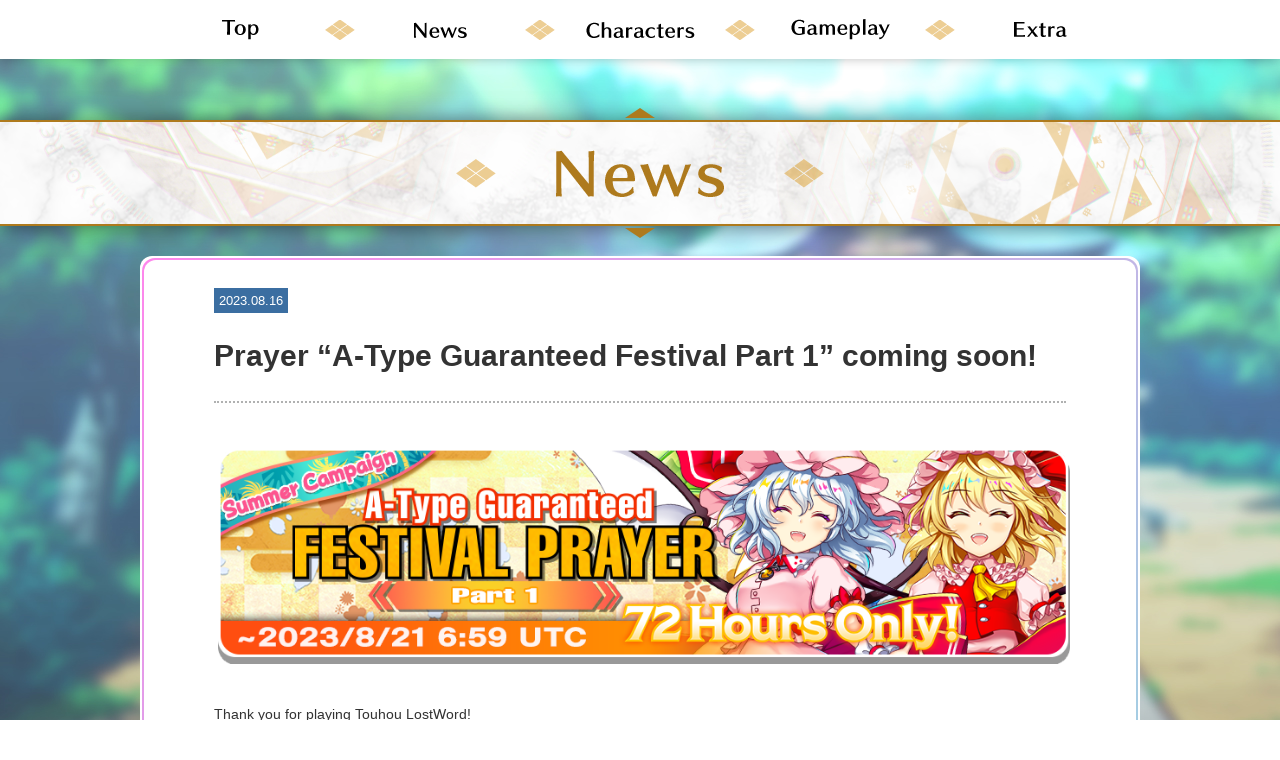

--- FILE ---
content_type: text/html; charset=UTF-8
request_url: https://global.touhoulostword.com/2023/08/16/193497/
body_size: 7722
content:
<!DOCTYPE html>
<html lang="ja"
	prefix="og: https://ogp.me/ns#" >
	<title>Prayer &quot;A-Type Guaranteed Festival Part 1&quot; coming soon! | Touhou LostWord Official Website | TouhouLW</title>

<!-- All In One SEO Pack 3.7.1ob_start_detected [-1,-1] -->
<script type="application/ld+json" class="aioseop-schema">{"@context":"https://schema.org","@graph":[{"@type":"Organization","@id":"https://global.touhoulostword.com/#organization","url":"https://global.touhoulostword.com/","name":"Touhou LostWord Official Website","sameAs":["https://twitter.com/Touhou_LW"]},{"@type":"WebSite","@id":"https://global.touhoulostword.com/#website","url":"https://global.touhoulostword.com/","name":"Touhou LostWord Official Website | TouhouLW","publisher":{"@id":"https://global.touhoulostword.com/#organization"}},{"@type":"WebPage","@id":"https://global.touhoulostword.com/2023/08/16/193497/#webpage","url":"https://global.touhoulostword.com/2023/08/16/193497/","inLanguage":"ja","name":"Prayer \"A-Type Guaranteed Festival Part 1\" coming soon!","isPartOf":{"@id":"https://global.touhoulostword.com/#website"},"breadcrumb":{"@id":"https://global.touhoulostword.com/2023/08/16/193497/#breadcrumblist"},"datePublished":"2023-08-15T17:00:52+09:00","dateModified":"2023-08-15T10:08:24+09:00"},{"@type":"Article","@id":"https://global.touhoulostword.com/2023/08/16/193497/#article","isPartOf":{"@id":"https://global.touhoulostword.com/2023/08/16/193497/#webpage"},"author":{"@id":"https://global.touhoulostword.com/author/isogami/#author"},"headline":"Prayer &#8220;A-Type Guaranteed Festival Part 1&#8221; coming soon!","datePublished":"2023-08-15T17:00:52+09:00","dateModified":"2023-08-15T10:08:24+09:00","commentCount":0,"mainEntityOfPage":{"@id":"https://global.touhoulostword.com/2023/08/16/193497/#webpage"},"publisher":{"@id":"https://global.touhoulostword.com/#organization"},"articleSection":"Information"},{"@type":"Person","@id":"https://global.touhoulostword.com/author/isogami/#author","name":"isogami","sameAs":[],"image":{"@type":"ImageObject","@id":"https://global.touhoulostword.com/#personlogo","url":"https://secure.gravatar.com/avatar/c318a40ae1e4ab76f850382b367afbb9?s=96&d=mm&r=g","width":96,"height":96,"caption":"isogami"}},{"@type":"BreadcrumbList","@id":"https://global.touhoulostword.com/2023/08/16/193497/#breadcrumblist","itemListElement":[{"@type":"ListItem","position":1,"item":{"@type":"WebPage","@id":"https://global.touhoulostword.com/","url":"https://global.touhoulostword.com/","name":"Touhou LostWord Official Website | TouhouLW | Touhou Project Derivative Work"}},{"@type":"ListItem","position":2,"item":{"@type":"WebPage","@id":"https://global.touhoulostword.com/2023/08/16/193497/","url":"https://global.touhoulostword.com/2023/08/16/193497/","name":"Prayer \"A-Type Guaranteed Festival Part 1\" coming soon!"}}]}]}</script>
<link rel="canonical" href="https://global.touhoulostword.com/2023/08/16/193497/" />
<meta property="og:type" content="article" />
<meta property="og:title" content="Prayer &quot;A-Type Guaranteed Festival Part 1&quot; coming soon! | Touhou LostWord Official Website | TouhouLW" />
<meta property="og:description" content="Thank you for playing Touhou LostWord! A special 72-hour-only A-Type Guaranteed Festival Prayer! Perform this Prayer to get an A-Series Festival Friend! You can perform this Prayer up to 3 times with" />
<meta property="og:url" content="https://global.touhoulostword.com/2023/08/16/193497/" />
<meta property="og:site_name" content="Touhou LostWord Official Website | TouhouLW" />
<meta property="og:image" content="https://global.touhoulostword.com/assets/images/og_image.png" />
<meta property="og:image:width" content="1200" />
<meta property="og:image:height" content="630" />
<meta property="article:published_time" content="2023-08-15T17:00:52Z" />
<meta property="article:modified_time" content="2023-08-15T10:08:24Z" />
<meta property="og:image:secure_url" content="https://global.touhoulostword.com/assets/images/og_image.png" />
<meta name="twitter:card" content="summary_large_image" />
<meta name="twitter:site" content="@Touhou_LW" />
<meta name="twitter:domain" content="Touhou_LW" />
<meta name="twitter:title" content="Prayer &quot;A-Type Guaranteed Festival Part 1&quot; coming soon! | To" />
<meta name="twitter:description" content="Thank you for playing Touhou LostWord! A special 72-hour-only A-Type Guaranteed Festival Prayer! Perform this Prayer to get an A-Series Festival Friend! You can perform this Prayer up to 3 times with" />
<meta name="twitter:image" content="https://global.touhoulostword.com/assets/images/og_image.png" />
<!-- All In One SEO Pack -->
<link rel="alternate" type="application/rss+xml" title="Touhou LostWord Official Website | TouhouLW &raquo; フィード" href="https://global.touhoulostword.com/feed/" />
<link rel="alternate" type="application/rss+xml" title="Touhou LostWord Official Website | TouhouLW &raquo; コメントフィード" href="https://global.touhoulostword.com/comments/feed/" />
		
	<link rel='stylesheet' id='moesia-bootstrap-css'  href='https://global.touhoulostword.com/wp-content/themes/moesia/css/bootstrap/bootstrap.min.css' type='text/css' media='all' />
<link rel='stylesheet' id='wp-block-library-css'  href='https://global.touhoulostword.com/wp-includes/css/dist/block-library/style.min.css' type='text/css' media='all' />
<link rel='stylesheet' id='contact-form-7-css'  href='https://global.touhoulostword.com/wp-content/plugins/contact-form-7/includes/css/styles.css' type='text/css' media='all' />
<link rel='stylesheet' id='contact-form-7-confirm-css'  href='https://global.touhoulostword.com/wp-content/plugins/contact-form-7-add-confirm/includes/css/styles.css' type='text/css' media='all' />
<link rel='stylesheet' id='whats-new-style-css'  href='https://global.touhoulostword.com/wp-content/plugins/whats-new-genarator/whats-new.css' type='text/css' media='all' />
<link rel='stylesheet' id='wpel-style-css'  href='https://global.touhoulostword.com/wp-content/plugins/wp-external-links/public/css/wpel.css' type='text/css' media='all' />
<link rel='stylesheet' id='wp-pagenavi-css'  href='https://global.touhoulostword.com/wp-content/plugins/wp-pagenavi/pagenavi-css.css' type='text/css' media='all' />
<link rel='stylesheet' id='parent-style-css'  href='https://global.touhoulostword.com/wp-content/themes/moesia/style.css' type='text/css' media='all' />
<link rel='stylesheet' id='moesia-style-css'  href='https://global.touhoulostword.com/wp-content/themes/moesia-ch/style.css' type='text/css' media='all' />
<style id='moesia-style-inline-css' type='text/css'>
.services-area { background-color:  !important; }
.services-area .widget-title { color: ; }
.services-area .widget-title:after { border-color: ; }
.service-icon { background-color: ; }
.service-title, .service-title a { color: ; }
.service-desc { color: ; }
.employees-area { background-color:  !important; }
.employees-area .widget-title { color: ; }
.employees-area .widget-title:after { border-color: ; }
.employee-name { color: ; }
.employee-position, .employee-social a { color: ; }
.employee-desc { color: ; }
.testimonials-area { background-color:  !important; }
.testimonials-area .widget-title { color: ; }
.testimonials-area .widget-title:after { border-color: ; }
.client-function { color: ; }
.client-name { color: ; }
.testimonial-body { background-color: ; }
.testimonial-body:after { border-top-color: ; }
.testimonial-body { color: ; }
.skills-area { background-color:  !important; }
.skills-area .widget-title { color: ; }
.skills-area .widget-title:after { border-color: ; }
.skill-bar div { background-color: ; }
.skills-desc, .skills-list { color: ; }
.facts-area { background-color:  !important; }
.facts-area .widget-title { color: ; }
.facts-area .widget-title:after { border-color: ; }
.fact { color: ; }
.fact-name { color: ; }
.clients-area { background-color:  !important; }
.clients-area .widget-title { color: ; }
.clients-area .widget-title:after { border-color: ; }
.slick-prev:before, .slick-next:before { color: ; }
.blockquote-area { background-color:  !important; }
.blockquote-area .widget-title { color: ; }
.blockquote-area .widget-title:after { border-color: ; }
.blockquote-area blockquote:before { color: ; }
.blockquote-area blockquote { color: ; }
.social-area { background-color:  !important; }
.social-area .widget-title { color: ; }
.social-area .widget-title:after { border-color: ; }
.social-area a:before { color: ; }
.projects-area { background-color:  !important; }
.projects-area .widget-title { color: ; }
.projects-area .widget-title:after { border-color: ; }
.project-image { background-color: ; }
.link-icon, .pp-icon { color: ; }
.latest-news-area { background-color:  !important; }
.latest-news-area .widget-title { color: ; }
.latest-news-area .widget-title:after { border-color: ; }
.latest-news-area .entry-title a { color: ; }
.blog-post { color: ; }
.all-news { color: ; border-color: ; }
.action-area { background-color: ; }
.action-area .widget-title { color: ; }
.action-area .widget-title:after { border-color: ; }
.action-text { color: ; }
.call-to-action { background-color: ; }
.call-to-action { box-shadow: 0 5px 0 #c2503d; }
.welcome-title { color: ; }
.welcome-desc { color: ; }
.welcome-button { background-color: ; }
.welcome-button { box-shadow: 0 5px 0 #C2503D; }
.welcome-button:active { box-shadow: 0 2px 0 #C2503D; }
.post-navigation .nav-previous, .post-navigation .nav-next, .paging-navigation .nav-previous, .paging-navigation .nav-next, .comment-respond input[type="submit"] { background-color: ; }
.main-navigation a:hover, .entry-title a:hover, .entry-meta a:hover, .entry-footer a:hover, .social-widget li a::before, .author-social a, .widget a:hover, blockquote:before { color: ; }
.panel.widget .widget-title:after, .so-panel.widget .widget-title:after { border-color: ; }
::selection { background-color: ; }
::-moz-selection { background-color: ; }
.site-title a { color: ; }
.site-description { color: ; }
.entry-title, .entry-title a { color: ; }
body { color: ; }
.top-bar { background-color: ; }
.main-navigation a { color: ; }
.footer-widget-area, .site-footer { background-color: ; }
@media only screen and (min-width: 1025px) { .has-banner,.has-banner::after { max-height:1440px; } }
@media only screen and (min-width: 1199px) { .has-banner,.has-banner::after { max-height:1440px; } }
@media only screen and (min-width: 991px) { .welcome-info { top:100px; } }
@media only screen and (min-width: 1199px) { .welcome-info { top:100px; } }

</style>
<link rel='stylesheet' id='moesia-roboto-condensed-css'  href='//fonts.googleapis.com/css?family=Roboto+Condensed%3A700' type='text/css' media='all' />
<link rel='stylesheet' id='moesia-roboto-css'  href='//fonts.googleapis.com/css?family=Roboto%3A400%2C400italic%2C700%2C700italic' type='text/css' media='all' />
<link rel='stylesheet' id='moesia-font-awesome-css'  href='https://global.touhoulostword.com/wp-content/themes/moesia/fonts/font-awesome.min.css' type='text/css' media='all' />
<link rel='stylesheet' id='moesia-animations-css'  href='https://global.touhoulostword.com/wp-content/themes/moesia/css/animate/animate.min.css' type='text/css' media='all' />
<link rel='stylesheet' id='wp-paginate-css'  href='https://global.touhoulostword.com/wp-content/plugins/wp-paginate/css/wp-paginate.css' type='text/css' media='screen' />
<script>if (document.location.protocol != "https:") {document.location = document.URL.replace(/^http:/i, "https:");}</script><script type='text/javascript' src='https://global.touhoulostword.com/wp-includes/js/jquery/jquery.js' id='jquery-core-js'></script>
<script type='text/javascript' src='//webfonts.xserver.jp/js/xserver.js' id='typesquare_std-js'></script>
<script type='text/javascript' src='https://global.touhoulostword.com/wp-content/themes/moesia/js/waypoints.min.js' id='moesia-waypoints-js'></script>
<script type='text/javascript' src='https://global.touhoulostword.com/wp-content/themes/moesia/js/wow.min.js' id='moesia-wow-js'></script>
<script type='text/javascript' src='https://global.touhoulostword.com/wp-content/themes/moesia/js/wow-init.js' id='moesia-wow-init-js'></script>
<script type='text/javascript' src='https://global.touhoulostword.com/wp-content/themes/moesia/js/jquery.sticky.js' id='moesia-sticky-js'></script>
<script type='text/javascript' src='https://global.touhoulostword.com/wp-content/themes/moesia/js/scripts.js' id='moesia-scripts-js'></script>
<script type='text/javascript' src='https://global.touhoulostword.com/wp-content/themes/moesia/js/jquery.fitvids.js' id='moesia-fitvids-js'></script>
<link rel='prev' title='Prayer &#8220;Imperishable Flame Festival&#8221; coming soon!' href='https://global.touhoulostword.com/2023/08/16/193478/' />
<link rel='next' title='Epic Prayer &#8220;Tropical Goddess (Rerun)&#8221; now available!' href='https://global.touhoulostword.com/2023/08/18/193515/' />
<!--[if lt IE 9]>
<script src="https://global.touhoulostword.com/wp-content/themes/moesia/js/html5shiv.js"></script>
<![endif]-->
<head>
	<meta name="viewport" content="width=device-width, initial-scale=1">
	<meta name="viewport" content="width=device-width,initial-scale=1">
	<meta name="format-detection" content="telephone=no">
	<meta http-equiv="X-UA-Compatible" content="IE=edge,chrome=1">
	<link rel='dns-prefetch' href='//fonts.googleapis.com' />
	<link rel="alternate" type="application/rss+xml" title="Moesia &raquo; Feed" href="https://demo.athemes.com/moesia/feed/" />
	<link rel="alternate" type="application/rss+xml" title="Moesia &raquo; Comments Feed" href="https://demo.athemes.com/moesia/comments/feed/" />
	<link rel="alternate" type="application/rss+xml" title="Moesia &raquo; Page B Comments Feed" href="https://demo.athemes.com/moesia/page-b/feed/" />

	<link rel="stylesheet" href="/assets/css/common.css">
	<link rel="shortcut icon" href="/assets/images/favicon.png">
	<link rel="stylesheet" href="/assets/css/bootstrap/bootstrap.css">
	<link rel="stylesheet" href="/assets/css/bootstrap/bootstrap-theme.css">


<!-- Google Tag Manager -->
<script>(function(w,d,s,l,i){w[l]=w[l]||[];w[l].push({'gtm.start':
new Date().getTime(),event:'gtm.js'});var f=d.getElementsByTagName(s)[0],
j=d.createElement(s),dl=l!='dataLayer'?'&l='+l:'';j.async=true;j.src=
'https://www.googletagmanager.com/gtm.js?id='+i+dl;f.parentNode.insertBefore(j,f);
})(window,document,'script','dataLayer','GTM-W7T2JLX');</script>
<!-- End Google Tag Manager -->

<!-- Global site tag (gtag.js) - Google Analytics -->
<script async src="https://www.googletagmanager.com/gtag/js?id=UA-181521889-1"></script>
<script>
  window.dataLayer = window.dataLayer || [];
  function gtag(){dataLayer.push(arguments);}
  gtag('js', new Date());

  gtag('config', 'UA-181521889-1');
</script>

	<!--<script>
		document.addEventListener( 'wpcf7mailsent', function( event ) {
		location = '/contact/thanks/';
		}, false );
	</script>-->

</head>
<header id="masthead" class="site-header" role="banner">
			<!-- lstw_part -->
			<div class="l-header">
				<div class="header-overlay"></div>
				<div class="header-inner">
					<div class="header-sp-menu">
						<button class="menu-btn" data-spmenutoggle>
							<span class="btn-wrap"></span>
							<span class="btn-txt">MENU</span>
						</button>
					</div>

					<div class="header-menu">
						<nav class="menu-gnav">
							<ul class="gnav-list">
								<li class="list-item">
									<a href="/" data-wpel-link="internal">
										<img src="/assets/images/t_nav_top.jpg" alt="Top" class="hide-tab hide-pc">
										<img src="/assets/images/t_nav_top_pc.png" alt="Top" class="hide-sp item-off">
										<img src="/assets/images/t_nav_top_pc_on.png" alt="Top" class="hide-sp item-on">
									</a>
								</li>
								<li class="list-item">
									<a href="/news/" data-wpel-link="internal">
										<img src="/assets/images/t_nav_news.jpg" alt="News" class="hide-tab hide-pc">
										<img src="/assets/images/t_nav_news_pc.png" alt="News" class="hide-sp item-off">
										<img src="/assets/images/t_nav_news_pc_on.png" alt="News" class="hide-sp item-on">
									</a>
								</li>
								<li class="list-item">
									<a href="/characters/" data-wpel-link="internal">
										<img src="/assets/images/t_nav_character.jpg" alt="Characters" class="hide-tab hide-pc">
										<img src="/assets/images/t_nav_character_pc.png" alt="Characters" class="hide-sp item-off">
										<img src="/assets/images/t_nav_character_pc_on.png" alt="Characters" class="hide-sp item-on">
									</a>
								</li>
								<li class="list-item">
									<a href="/gameplay/" data-wpel-link="internal">
										<img src="/assets/images/t_nav_gameplay.jpg" alt="Gameplay" class="hide-tab hide-pc">
										<img src="/assets/images/t_nav_gameplay_pc.png" alt="Gameplay" class="hide-sp item-off">
										<img src="/assets/images/t_nav_gameplay_pc_on.png" alt="Gameplay" class="hide-sp item-on">
									</a>
								</li>
								<li class="list-item">
									<a href="/extra/" data-wpel-link="internal">
										<img src="/assets/images/t_nav_extra.jpg" alt="Extra" class="hide-tab hide-pc">
										<img src="/assets/images/t_nav_extra_pc.png" alt="Extra" class="hide-sp item-off">
										<img src="/assets/images/t_nav_extra_pc_on.png" alt="Characters" class="hide-sp item-on">
									</a>
								</li>
							</ul>
						</nav>
					</div>

				</div>
			</div>
		<!-- /lstw_part -->
	<link rel="alternate" type="application/rss+xml" title="Moesia &raquo; Feed" href="https://demo.athemes.com/moesia/feed/" />
	<link rel="alternate" type="application/rss+xml" title="Moesia &raquo; Comments Feed" href="https://demo.athemes.com/moesia/comments/feed/" />
	<link rel="alternate" type="application/rss+xml" title="Moesia &raquo; Page B Comments Feed" href="https://demo.athemes.com/moesia/page-b/feed/" />
	<link rel='stylesheet' id='moesia-fe-body-fonts-css'  href='//fonts.googleapis.com/css?family=Roboto%3A400%2C400italic%2C700%2C700italic&#038;ver=5.2.2' type='text/css' media='all' />
	<link rel='stylesheet' id='moesia-fe-headings-fonts-css'  href='//fonts.googleapis.com/css?family=Roboto+Condensed%3A700&#038;ver=5.2.2' type='text/css' media='all' />
	<link rel="EditURI" type="application/rsd+xml" title="RSD" href="https://demo.athemes.com/moesia/xmlrpc.php?rsd" />
	<link rel="wlwmanifest" type="application/wlwmanifest+xml" href="https://demo.athemes.com/moesia/wp-includes/wlwmanifest.xml" />
	<meta name="generator" content="WordPress 5.2.2" />
	<link rel="canonical" href="https://demo.athemes.com/moesia/page-b/" />
	<link rel='shortlink' href='https://demo.athemes.com/moesia/?p=735' />
	<link rel="alternate" type="application/json+oembed" href="https://demo.athemes.com/moesia/wp-json/oembed/1.0/embed?url=https%3A%2F%2Fdemo.athemes.com%2Fmoesia%2Fpage-b%2F" />
	<link rel="alternate" type="text/xml+oembed" href="https://demo.athemes.com/moesia/wp-json/oembed/1.0/embed?url=https%3A%2F%2Fdemo.athemes.com%2Fmoesia%2Fpage-b%2F&#038;format=xml" />

	<!-- Google Webmaster Tools plugin for WordPress -->
</header>

<body data-rsssl=1 class="post-template-default single single-post postid-193497 single-format-standard group-blog">
<!-- Google Tag Manager (noscript) -->
<noscript><iframe src="https://www.googletagmanager.com/ns.html?id=GTM-W7T2JLX"
height="0" width="0" style="display:none;visibility:hidden"></iframe></noscript>
<!-- End Google Tag Manager (noscript) -->
<div id="page" class="hfeed site">
	<a class="skip-link screen-reader-text" href="#content">Skip to content</a>

			
							<div class="l-bg"></div><h1 class="m-ttl-section ttl-img" data-anim>
		<span class="ttl-inner">
				<span class="ttl-wrap">
					<img src="/assets/images/top/t_ttl_news.png" alt="News" class="hide-tab hide-pc">
					<img src="/assets/images/top/t_ttl_news_pc.png" alt="News" class="hide-sp">
				</span>
		</span>
</h1>
	<div id="primary" class="content-area">
		<main id="main" class="site-main" role="main">

		
							
<div class="frame-inner">
	<div class="frame-wrap">
		<div class="frame-wrap2">

<article id="post-193497" class="post-193497 post type-post status-publish format-standard hentry category-information">

	
	<header class="entry-header">
			<div class="entry-meta">
				<span class="posted-on"><i class="fa fa-calendar"></i> <a href="https://global.touhoulostword.com/2023/08/16/193497/" rel="bookmark" data-wpel-link="internal"><time class="entry-date published" datetime="2023-08-16T02:00:52+09:00">2023.08.16</time><time class="updated" datetime="2023-08-15T19:08:24+09:00">2023.08.15</time></a></span><span class="byline"><i class="fa fa-user"></i> <span class="author vcard"><a class="url fn n" href="https://global.touhoulostword.com/author/isogami/" data-wpel-link="internal">isogami</a></span></span>			</div><!-- .entry-meta -->
		<h2 class="entry-title">Prayer &#8220;A-Type Guaranteed Festival Part 1&#8221; coming soon!</h2>
	</header><!-- .entry-header -->

	<div class="entry-content">
		<p><img loading="lazy" class="alignnone size-full wp-image-193479" src="https://global.touhoulostword.com/wp-content/uploads/2023/08/f871757bd800d6c5c3f9df575ce6a32f.png" alt="" width="984" height="250" /></p>
<p><span style="font-weight: 400;">Thank you for playing Touhou LostWord!</span></p>
<p>&nbsp;</p>
<p><span style="font-weight: 400;">A special 72-hour-only </span><b>A-Type Guaranteed Festival Prayer!</b></p>
<p><span style="font-weight: 400;">Perform this Prayer to get an A-Series Festival Friend! You can perform this Prayer up to 3 times with God Crystals!</span></p>
<p>&nbsp;</p>
<p><span style="font-weight: 400;">Take a look at the full lineup below!</span></p>
<p>&nbsp;</p>
<p>&#8211; Performing this Prayer costs 600 God Crystals.<br />
&#8211; You can perform this Prayer <span style="color: #ff0000;">3 times only</span>.<br />
&#8211; When you perform this Prayer, you will receive Friends or Story Cards at random.<br />
&#8211; You are guaranteed to receive at least 1 Friend.<br />
&#8211; When you perform this Prayer, you will receive 10 Fortune Dust.<br />
&#8211; After this Limited-time Prayer, the selected Friends will not be added to the Standard Prayer at the current time.</p>
<p>Available from:<br />
<span style="color: #ff0000;">2023/8/18 7:00 UTC</span> until<br />
<span style="color: #ff0000;">2023/8/21 6:59 UTC</span></p>
<p>&nbsp;</p>
<p>&nbsp;</p>
<h3>Available Friends</h3>
<p><span style="text-decoration: underline;">Guaranteed Friend list:</span><br />
Remilia Scarlet (A6)<br />
Flandre Scarlet (A6)<br />
Patchouli Knowledge (A6)<br />
Ran Yakumo (A7)<br />
Yukari Yakumo (A7)<br />
Kanako Yasaka (A10)<br />
Suwako Moriya (A10)<br />
Aya Shameimaru (A9)<br />
Toyosatomimi no Miko (A13)<br />
Eirin Yagokoro (A8)<br />
Sakuya Izayoi (A6)<br />
Alice Margatroid (A7)<br />
Rumia (A6)</p>
<p>&nbsp;</p>
<p>&nbsp;</p>
<p>Enjoy your journey in Touhou LostWord!</p>
		
	</div><!-- .entry-content -->
<hr>
	<footer class="entry-footer">
		<p class="information">Category：<a href="https://global.touhoulostword.com/category/information/" rel="category tag" data-wpel-link="internal">Information</a></p>

		
	</footer><!-- .entry-footer -->

			</div>
	</div>
</div>

</article><!-- #post-## -->
				

						

				<nav class="navigation post-navigation clearfix" role="navigation">
		<h1 class="screen-reader-text">Post navigation</h1>
		<div class="nav-links">
			<div class="nav-previous"><a href="https://global.touhoulostword.com/2023/08/16/193478/" rel="prev" data-wpel-link="internal"><span class="meta-nav">&larr;</span>&nbsp;Prayer &#8220;Imperishable Flame Festival&#8221; coming soon!</a></div><div class="nav-next"><a href="https://global.touhoulostword.com/2023/08/18/193515/" rel="next" data-wpel-link="internal">Epic Prayer &#8220;Tropical Goddess (Rerun)&#8221; now available!&nbsp;<span class="meta-nav">&rarr;</span></a></div>		</div><!-- .nav-links -->
	</nav><!-- .navigation -->
	
			
		
		</main><!-- #main -->
	</div><!-- #primary -->


	
	
		
	<footer class="l-footer" role="contentinfo">
			<div class="footer-inner">
				<p class="footer-pagetop" data-pagetop>
					<a href="#top" class="pagetop-btn">
						<span class="btn-img"><img src="/assets/svg/i_arrow.svg?c=fff" alt="" data-svg></span>
						<span class="btn-txt">page top</span>
					</a>
				</p>

				<ul class="footer-logo">
					<li class="logo-item area-item logo-item-left"><a href="/" class="item-inner" rel="noopener" data-wpel-link="internal"><img src="/assets/images/p_logo.png"></a></li>
				</ul>

				<div class="footer-sns">
					<div class="sns-inner">
						<p class="sns-ttl">
							<img src="/assets/images/t_share.jpg" alt="Follow">
						</p>

						<ul class="sns-list">
							<li class="list-item">
								<a href="https://www.facebook.com/touhoulwGlobal/" target="_blank" rel="noopener external noreferrer" data-wpel-link="external" class="link_bk wpel-icon-right">
									<img src="/assets/images/b_facebook.jpg" alt="Facebook" class="item-off">
									<img src="/assets/images/b_facebook_on.jpg" alt="Facebook" class="item-on">
								<span class="wpel-icon wpel-image wpel-icon-13"></span></a>
							</li>
							<li class="list-item">
								<a href="https://twitter.com/intent/follow?screen_name=touhouLW_Global" target="_blank" rel="noopener external noreferrer" data-wpel-link="external" class="link_bk wpel-icon-right">
									<img src="/assets/images/x_.png" alt="X" class="item-off">
									<img src="/assets/images/x_on.png" alt="X" class="item-on">
								<span class="wpel-icon wpel-image wpel-icon-13"></span></a>
							</li>
							<li class="list-item">
								<a href="https://discord.gg/rX6QWRM" target="_blank" rel="noopener external noreferrer" data-wpel-link="external" class="link_bk wpel-icon-right">
									<img src="/assets/images/b_discord.png" alt="Discord" class="item-off">
									<img src="/assets/images/b_discord_on.png" alt="Discord" class="item-on">
								<span class="wpel-icon wpel-image wpel-icon-13"></span></a>
							</li>
							<li class="list-item">
								<a href="https://www.youtube.com/channel/UC7ENPxIQMV02RsutiiyRoWQ" target="_blank" rel="noopener external noreferrer" data-wpel-link="external" class="link_bk wpel-icon-right">
									<img src="/assets/images/b_youtube.png" alt="Youtube" class="item-off">
									<img src="/assets/images/b_youtube_on.png" alt="Youtube" class="item-on">
								<span class="wpel-icon wpel-image wpel-icon-13"></span></a>
							</li>
						</ul>
					</div>
				</div>
				<ul class="footer-logo">
					<li class="logo-item item-goodsmile"><a href="https://www.goodsmile.com/en" class="item-inner link_bk wpel-icon-right" target="_blank" rel="noopener external noreferrer" data-wpel-link="external"><img src="/assets/images/b_bnr_gsc.png" alt="GOOD SMILE COMPANY"><span class="wpel-icon wpel-image wpel-icon-13"></span></a></li>
					<li class="logo-item item-nextninja"><a href="http://nextninja.net/" class="item-inner link_bk wpel-icon-right" target="_blank" rel="noopener external noreferrer" data-wpel-link="external"><img src="/assets/images/b_bnr_nextninja.png" alt="NextNinja"><span class="wpel-icon wpel-image wpel-icon-13"></span></a></li>
				</ul>
				<div class="footer-annotation">
					<span class="fo-under">
						<p class="fo-text">
							Touhou LostWord is officially licensed by Team Shanghai Alice.<br>This work licenses Touhou Project from Team Shanghai Alice and freely interprets Touhou Project with the permission of the licensor.<br>Touhou Project and other related titles are the copyrighted works of Team Shanghai Alice.
						</p>
						<p class="fo-text">
							This site is protected by reCAPTCHA and is subject to Google's <a href="https://policies.google.com/privacy?hl=en" target="_blank" data-wpel-link="external" rel="external noopener noreferrer" class="link_bk wpel-icon-right">Privacy Policy<span class="wpel-icon wpel-image wpel-icon-13"></span></a> & <a href="https://policies.google.com/terms?hl=en" target="_blank" data-wpel-link="external" rel="external noopener noreferrer" class="link_bk wpel-icon-right">Terms of Service<span class="wpel-icon wpel-image wpel-icon-13"></span></a>.
						</p>
					</span>


					<ul class="footer-logo">
						<li class="logo-item area-item"><a href="/sitepolicy/" class="item-inner" target="_blank" rel="noopener" data-wpel-link="internal">Website Policy</a></li>
						<li class="logo-item area-item"><a href="/privacy/" class="item-inner" target="_blank" rel="noopener" data-wpel-link="internal">Privacy Policy</a></li>
						<li class="logo-item area-item"><a href="/contact/" class="item-inner" target="_blank" rel="noopener" data-wpel-link="internal">Contact Us</a></li>
					</ul>

				</div>
				<ul class="footer-copy">
					<li class="copy-item">©Team Shanghai Alice</li>
					<li class="copy-item">©GOOD SMILE COMPANY, INC. / NextNinja Co., Ltd.</li>
				</ul>
			</div>
		</footer><!-- #colophon -->
	</div><!-- #page -->

<script type='text/javascript' id='vk-ltc-js-js-extra'>
/* <![CDATA[ */
var vkLtc = {"ajaxurl":"https:\/\/global.touhoulostword.com\/wp-admin\/admin-ajax.php"};
/* ]]> */
</script>
<script type='text/javascript' src='https://global.touhoulostword.com/wp-content/plugins/vk-link-target-controller/js/script.min.js' id='vk-ltc-js-js'></script>
<script type='text/javascript' id='contact-form-7-js-extra'>
/* <![CDATA[ */
var wpcf7 = {"apiSettings":{"root":"https:\/\/global.touhoulostword.com\/wp-json\/contact-form-7\/v1","namespace":"contact-form-7\/v1"},"recaptcha":{"messages":{"empty":"Please verify that you are not a robot."}}};
/* ]]> */
</script>
<script type='text/javascript' src='https://global.touhoulostword.com/wp-content/plugins/contact-form-7/includes/js/scripts.js' id='contact-form-7-js'></script>
<script type='text/javascript' src='https://global.touhoulostword.com/wp-includes/js/jquery/jquery.form.min.js' id='jquery-form-js'></script>
<script type='text/javascript' src='https://global.touhoulostword.com/wp-content/plugins/contact-form-7-add-confirm/includes/js/scripts.js' id='contact-form-7-confirm-js'></script>
<script type='text/javascript' src='https://global.touhoulostword.com/wp-content/themes/moesia/js/navigation.js' id='moesia-navigation-js'></script>
<script type='text/javascript' src='https://global.touhoulostword.com/wp-content/themes/moesia/js/skip-link-focus-fix.js' id='moesia-skip-link-focus-fix-js'></script>
<script type='text/javascript' src='https://global.touhoulostword.com/wp-includes/js/wp-embed.min.js' id='wp-embed-js'></script>

	<!-- lstw_part -->
	<script async src="https://platform.twitter.com/widgets.js" charset="utf-8"></script>
	<div class="hide-tab" data-device></div>
	<div class="hide-pc" data-device></div>
	<script src="/assets/js/library.js"></script>
	<script src="/assets/js/setting.js"></script>
	<script src="/assets/js/function.js"></script>
	<script src="/assets/js/common.js"></script>
	<!-- /lstw_part -->

	<script>
	//スムーズスクロール
		jQuery(function(){
			jQuery('a[href^="#top"]').click(function() {// # クリック処理
				var speed = 700; //スクロール速度ミリ秒
				var href= jQuery(this).attr("href"); // アンカーの値取
				// 移動先を取得
				var target = jQuery(href == "#top" || href == "" ? 'html' : href);
				var position = target.offset().top;// 移動先を数値で取得
				// スムーススクロール
				jQuery('body,html').animate({scrollTop:position}, speed, 'swing');
				return false;
			});
		});
	</script>

</body>
</html>


--- FILE ---
content_type: text/css
request_url: https://global.touhoulostword.com/wp-content/themes/moesia-ch/style.css
body_size: 14130
content:
/*
 Theme Name:   東方LW（moesia-Child）
 Template:     moesia
*/



body {
	font-family: font-family: 'Roboto Condensed', sans-serif;
	color: #444;
	background-color: #f5f5f5;
	line-height: 1.5;
	word-break: break-word !important;
	-webkit-font-smoothing: antialiased;
}
#page {
	visibility: hidden;
	-webkit-animation: fadein 1s;
	animation: fadein 1s;
}
@-webkit-keyframes fadein
{
	from {opacity: 0;}
	to {opacity: 1;}
}
@keyframes fadein
{
	from {opacity: 0;}
	to {opacity: 1;}
}
h1,
h2,
h3,
h4,
h5,
h6 {
	font-family: 'Roboto Condensed', sans-serif;
	color: #444;
	font-weight: 700;
	overflow-wrap: break-word !important;
	word-wrap: break-word !important;
}
h2,
h3,
h4
{
  margin-top: 40px;
  margin-bottom: 10px;
}
h2{
	position: relative;
	padding: .3em 0;
	font-weight: bold !important;
}
h2:after {
	content: ;
	display: block;
	height: 8px;
	background: linear-gradient(to right, #8cffaf, #fcff4b);
}
#post-22 h2:after {
	content: none;
	height: 0px;
	background: none;
}
h3{
	position: relative;
	padding: .3em 0;
	font-weight: bold !important;
}
h3:after {
	content: "";
	display: block;
	height: 6px;
	background: linear-gradient(to right, #ffb3f9, #b3fff8);
}

h4{
	position: relative;
	padding: .3em 0;
	font-weight: bold !important;
}
h4:after {
	content: "";
	display: block;
	height: 5px;
	background: linear-gradient(to right, #b3fff8, #ffec67);
}

h5{
	position: relative;
	padding: .3em 0;
	margin-top:30px;
	font-weight: bold !important;
}
h5:after {
	content: "";
	display: block;
	height: 4px;
	background: linear-gradient(to right, #ffec67, #ffe1f6);
}
h6{
	position: relative;
	padding: .3em 0;
	margin-top:24px;
	font-weight: bold !important;
}
h6:after {
	content: "";
	display: block;
	height: 3px;
	background: linear-gradient(to right, #ffe1f6, #d6f2ff);
}
ul,ol{
	padding-left:20px;
}
em {
	font-style: italic;
}

blockquote {
	border: 0;
}
blockquote:before{
	float: left;
	margin-right: 10px;
	font-family: FontAwesome;
	font-size: 30px;
	line-height: 1;
	content: '\f10d';
	color: #ff6b53;
}
cite {
	font-style: italic;
	padding: 0 20px;
}
.nicescroll-rails {
	z-index: 9999 !important;
}
code {
	white-space: pre-wrap;
}
::selection {
	background-color: #ff6b53;
	color: #fff;
}
input,
textarea {
	padding: 15px;
	max-width: 100%;
	border: 3px solid #a5a6a6;
	border-radius: 10px;
	margin-top: 6px;
}
button,
html input[type="button"],
input[type="reset"],
input[type="submit"] {
	background-color: #dc6035;
	padding: 12px;
	font-family: 'Roboto Condensed', sans-serif;
	font-size: 24px;
	text-transform: uppercase;
	color: #fff;
	box-shadow: 0 5px 0 #cccccc;
	border-radius: 30px;
	font-weight: 600;
	border: 0;
	/*max-width: 300px;*/
	width: 80%;
}

/* Tables - extracted from Bootstrap and changed so it applies by default */
table {
	width: 100%;
	margin: 20px 0 40px;
	border: 1px solid #dddddd;
}
th {
	background-color: #F8F8F8;
}
table > thead > tr > th,
table > tbody > tr > th,
table > tfoot > tr > th,
table > thead > tr > td,
table > tbody > tr > td,
table > tfoot > tr > td {
  padding: 8px;
  line-height: 1.42857143;
  vertical-align: top;
}
table > thead > tr > th,
table > tbody > tr > th,
table > tfoot > tr > th,
table > thead > tr > td,
table > tbody > tr > td,
table > tfoot > tr > td {
  border: 1px solid #dddddd;
}
/*--------------------------------------------------------------
Menus
--------------------------------------------------------------*/
.main-navigation {
	display: block;
	float: left;
}
.main-navigation ul {
	list-style: none;
	margin: 0;
	padding-left: 0;
	float: right;
}
.main-navigation li {
	float: left;
	position: relative;
	padding: 10px;
	text-transform: uppercase;
	font-family: 'Roboto Condensed', sans-serif;
}
.main-navigation a {
	display: block;
	text-decoration: none;
	color: #fff;
	-webkit-transition: color 0.3s;
	transition: color 0.3s;
}
.main-navigation a:hover {
	color: #ff6b53;
}
.main-navigation ul ul {
	box-shadow: 0 3px 3px rgba(0, 0, 0, 0.2);
	float: left;
	position: absolute;
	top: 100%;
	left: -999em;
	z-index: 99999;
	background-color: #fff;
}
.main-navigation ul ul ul {
	left: -999em;
	top: 0;
}
.main-navigation ul ul a {
	width: 200px;
	color: #aaa;
}
.main-navigation ul ul li {
	padding: 5px;
	text-transform: none;
	font-family: 'Roboto', sans-serif;
	font-size: 13px;
	border-bottom: 1px solid #ebebeb;
}
.main-navigation li:hover > a {
}
.main-navigation ul ul :hover > a {
}
.main-navigation ul ul a:hover {
}
.main-navigation ul li:hover > ul {
	left: auto;
}
.main-navigation ul ul li:hover > ul {
	left: 100%;
}
.main-navigation .current_page_item a,
.main-navigation .current-menu-item a {
}
/* Icons */
.main-navigation li::before {
	font-family: Fontawesome;
	color: #fff;
	float: left;
	margin-right: 5px;
	font-size: 20px;
	line-height: 1;
	font-weight: 400;
}
.main-navigation ul ul li::before {
	color: #aaa;
}
.main-navigation a {
	float: left;
}
.main-navigation ul ul a {
	float: none;
}
@media only screen and (max-width: 991px) {
	.main-navigation a {
		float: none;
	}
	.main-navigation li::before {
		content: '';
	}
}
/* Search */
.nav-search-box {
	display: none;
	position: fixed;
	top: 0;
	left: 0;
	height: 100%;
	width: 100%;
	background-color: rgba(0,0,0,0.9);
	z-index: 999;
}
.search-visible {
	display: block;
}
.nav-search-box .search-wrapper {
	position: relative;
	top: 50%;
	display: table;
	margin: 0 auto;
}
.nav-search {
	display: block;
	position: absolute;
	right: 8px;
	bottom: 8px;
	z-index: 9;
}
.nav-deco {
	position: absolute;
	right: 0;
	bottom: 0;
	width: 0;
	height: 0;
	border-top: 50px solid transparent;
	border-right: 50px solid #000;
}
.nav-search .fa {
	color: #fff;
	cursor: pointer;
}
.search-submit {
	font-family: Fontawesome !important;
	vertical-align: top;
	height: 50px;
}
.search-close {
	display: none;
	height: 22px;
	width: 22px;
	border-radius: 50%;
	border: 1px solid #fff;
	position: relative;
	top: -40px;
	color: #fff;
	text-align: center;
	cursor: pointer;
}
.nav-search-box .search-close {
	display: inline-block;
}
/*--------------------------------------------------------------
Post and page navigation
--------------------------------------------------------------*/
.post-navigation,
.paging-navigation {
	margin-bottom: 60px;
	margin-top: 40px;
}
.post-navigation .nav-previous,
.post-navigation .nav-next,
.paging-navigation .nav-previous,
.paging-navigation .nav-next {
	max-width: 50%;
	padding: 15px;
	color:#444;
	background-color: #fff;
	font-family: 'Roboto Condensed', sans-serif;
	box-shadow: 0 0 1px #696969;
	-webkit-transition: background-color 0.4s;
	transition: background-color 0.4s;
	border: solid 2px #ffb5f4b5;
}
.comment-navigation .nav-previous,
.paging-navigation .nav-previous,
.post-navigation .nav-previous {
	float: left;
	max-width: 48%;
	border-radius: 10px;
	margin-right:2%;
}
.comment-navigation .nav-next,
.paging-navigation .nav-next,
.post-navigation .nav-next {
	float: right;
	text-align: right;
	max-width: 48%;
	border-radius: 10px;
	margin-left:2%;
}
.post-navigation,
.paging-navigation,
.post-navigation a,
.paging-navigation a {
	color: #444;
	text-decoration: none;
}
.post-navigation .nav-previous:hover,
.post-navigation .nav-next:hover,
.paging-navigation .nav-previous:hover,
.paging-navigation .nav-next:hover {
	background-color: rgba(253,170,241,0.7);
    border: solid 2px #fff;
}
#comment-nav-above,
#comment-nav-below {
	overflow: auto;
}
#comment-nav-above {
	margin-bottom: 30px;
}
/*--------------------------------------------------------------
Accessibility
--------------------------------------------------------------*/
/* Text meant only for screen readers */
.screen-reader-text {
	clip: rect(1px, 1px, 1px, 1px);
	position: absolute !important;
	height: 1px;
	width: 1px;
	overflow: hidden;
}

.screen-reader-text:hover,
.screen-reader-text:active,
.screen-reader-text:focus {
	background-color: #f1f1f1;
	border-radius: 3px;
	box-shadow: 0 0 2px 2px rgba(0, 0, 0, 0.6);
	clip: auto !important;
	color: #21759b;
	display: block;
	font-size: 14px;
	font-weight: bold;
	height: auto;
	left: 5px;
	line-height: normal;
	padding: 15px 23px 14px;
	text-decoration: none;
	top: 5px;
	width: auto;
	z-index: 100000; /* Above WP toolbar */
}

/*--------------------------------------------------------------
Alignments
--------------------------------------------------------------*/
.alignleft {
	display: inline;
	float: left;
	margin-right: 1.5em;
}
.alignright {
	display: inline;
	float: right;
	margin-left: 1.5em;
}
.aligncenter {
	clear: both;
	display: block;
	margin: 0 auto;
}

/*--------------------------------------------------------------
Widgets
--------------------------------------------------------------*/
.footer-widget-area .widget,
.widget-area .widget {
	margin: 0 0 30px;
}
.footer-widget-area .widget,
.footer-widget-area .widget a,
.widget-area .widget,
.widget-area .widget a {
	color: #aaa;
}
.footer-widget-area section,
.widget-area section {
	margin-bottom: 30px;
	-webkit-backface-visibility: hidden;
}
.footer-widget-area .widget:last-of-type,
.widget-area .widget:last-of-type {
	margin: 0;
}
@media (max-width: 767px) {
	.footer-widget-area .widget:last-of-type {
		margin: 0 0 30px;
	}
	.footer-widget-area .sidebar-column:last-of-type .widget:last-of-type {
		margin: 0;
	}
}
.widget-title,
.widgettitle {
	margin: 0 0 15px;
	padding-bottom: 15px;
	border-bottom: 4px double #ebebeb;
}
.footer-widget-area .widget ul,
.widget-area .widget ul {
	list-style: none;
	padding: 0;
}
.footer-widget-area .widget .children,
.widget-area .widget .children {
	padding-left: 20px;
}
.footer-widget-area .widget li:before,
.widget-area .widget li:before {
	font-family: FontAwesome;
	content: "\f192";
	margin-right: 10px;
	font-size: 10px;
	position: relative;
	top: -2px;
}
/* Make sure select elements fit in widgets */
.widget select {
	max-width: 100%;
}

/* Search widget */
.widget_search .search-submit {
	display: none;
}
/* Custom widgets */
.moesia_recent_posts_widget h4 {
	margin: 0 0 5px 0;
}
.moesia_recent_posts_widget h4 a,
.widget .post-title {
	color: #858585;
}
.moesia_recent_posts_widget li:before,
.moesia_recent_comments li:before {
	content: "" !important;
	margin: 0;
}
.moesia_recent_comments .avatar {
	float: left;
	margin-right: 15px;
}
.moesia_recent_comments a.post-title {
	font-weight: 600;
}
.widget .list-group {
	padding-left: 0;
	margin: 0;
}
.list-group-item {
	background-color: transparent;
}
.widget .list-group-item {
	border-left: none;
	border-right: none;
	border-top: 1px solid #ebebeb;
	border-bottom: none;
}
.widget .list-group-item:first-child {
	border-top: none;
}
.post-date {
	font-size: 13px;
	color: #C8C8C8;
}
.moesia_recent_comments .col-md-8,
.moesia_recent_posts_widget .col-md-8 {
	padding: 0;
}
.moesia_recent_comments .col-md-4,
.moesia_recent_posts_widget .col-md-4 {
	padding: 0 15px 0 0;
}
.moesia_recent_comments .list-group-item,
.moesia_recent_posts_widget .list-group-item {
	padding: 10px 0;
}
.recent-thumb {
	-webkit-transition: opacity 0.3s;
	transition: opacity 0.3s;
}
.recent-thumb:hover {
	opacity: 0.5;
}
.social-widget ul {
	margin: 0;
}
.social-widget li {
	display: inline-block;
	padding: 8px;
}
.social-widget li:before {
	content: '' !important;
	margin: 0 !important;
}
.social-widget li a {
	text-decoration: none;
}
.social-widget li a::before {
	font-size: 60px;
	line-height: 1;
	color: #fbb829;
}
.contact-address,
.contact-phone {
	margin-bottom: 15px;
}
.contact-address .fa,
.contact-phone .fa,
.contact-email .fa {
	margin-right: 10px;
	border: 1px solid;
	border-radius: 50%;
	padding: 5px;
	width: 30px;
	height: 30px;
}
.contact-address .fa:before,
.contact-phone .fa:before,
.contact-email .fa:before {
	position: relative;
	left: 2px;
	top: 2px;
}

.contact-address span,
.contact-phone span,
.contact-email span {
	font-weight: 700;
	margin-right: 10px;
}
/* Footer widget area */
.footer-widget-area {
	background-color: #222;
	padding: 60px 0;
}
.footer-widget-area .widget-title {
	border-bottom: 4px double #3A3A3A;
	color: #E4E4E4;
}
.footer-widget-area .list-group-item {
	border-top: 1px solid #3A3A3A;
}
.footer-widget-area .contact-address span,
.footer-widget-area .contact-phone span,
.footer-widget-area .contact-email span {
	color: #fff;
}
/*--------------------------------------------------------------
Posts and pages
--------------------------------------------------------------*/
.sticky {
	background-color: #f5f5f5;
}
.hentry {
	margin: 0 0 20px;
}
.byline,
.updated {
	display: none;
}
.single .byline,
.group-blog .byline {
	display: none;
}
.page-content,
.entry-content,
.entry-summary {
}
.entry-content {
	clear: both;
}
.entry-content img{
 	margin:30px 4px !important;
}
.hentry .entry-content img {
	margin-bottom: 10px;
}
.page-links {
	clear: both;
	margin: 0 0 1.5em;
}
.entry-header {
	margin-bottom: 15px;
	border-bottom: dotted 2px #b0b1b1;
}
.entry-title,
.entry-meta {
	margin: 0 0 20px 0;
}
.entry-title a {
	color: #444;
}
.entry-title a,
.widget a,
.entry-meta a,
.entry-footer a {
	-webkit-transition: color 0.3s;
	transition: color 0.3s;
	text-decoration: none;
}
.entry-title a:hover,
.widget a:hover,
.entry-meta a:hover,
.entry-footer a:hover {
	color: #ff6b53;
}
.entry-thumb img {
	border: 4px double #ebebeb;
	-webkit-transition: all 0.3s;
	transition: all 0.3s;
}
.entry-thumb img:hover {
	opacity: 0.7;

}
.single-thumb {
	margin-bottom: 30px;
}
.entry-footer,
.entry-footer a {
	color: #888;
	font-size: 13px;
}
.entry-date.published{
	color: #fff;
	font-size: 13px;
	padding:5px;
	background:#3b6ea1;
}
.posted-on span,
.entry-footer span {
	margin-right: 10px;
}
.entry-footer {
	margin-top: 15px;
	padding-top: 15px;
}
.fa.fa-calendar{
	display: none;
}
.frame-inner{
	background-color: #ffffff;
    position: relative;
    margin: 30px 0px 60px 0px;
    padding: 2px;
    border-radius: 12px !important;
    overflow: hidden;
}
.frame-wrap {
    background: #fe86ec;
    background: linear-gradient(135deg, #fe86ec 0%, #67ffdd 100%);
    filter: progid:DXImageTransform.Microsoft.gradient( startColorstr='#fe86ec', endColorstr='#67ffdd',GradientType=1 );
    padding: 2px;
    border-radius: 13px;
    overflow: hidden;
    width:100%;
}
.frame-wrap2 {
    background-color: #fff;
    overflow: hidden;
    border-radius: 12px;
    padding: 30px 70px;
}
/* Author bio */
.author-bio {
	margin-bottom: 60px;
	padding: 30px;
	background-color: #fff;
	border: 4px double #ebebeb;
}
.author-bio .avatar {
	display: block;
	margin: 0 auto;
}
.author-name {
	padding-bottom: 15px;
	border-bottom: 4px double #ebebeb;
}
.author-social {
	padding-top: 15px;
	text-align: center;
}
.author-social a {
	font-size: 25px;
	color: #ff6b53;
	line-height: 1;
	margin-right: 5px;
}
.author-social a:last-child {
	margin-right: 0;
}
.author-desc {
	padding-top: 15px;
}
.view-all {
	padding-top: 15px;
}
.view-all,
.view-all a {
	font-weight: 700;
	color: #444;
}
/* Project single */

.project-name,
.project-desc {
	display: block;
	margin-bottom: 15px;
}
/*--------------------------------------------------------------
Asides
--------------------------------------------------------------*/
.blog .format-aside .entry-title,
.archive .format-aside .entry-title {
	display: none;
}

/*--------------------------------------------------------------
Comments
--------------------------------------------------------------*/
.comments-area {
	margin-bottom: 60px;
}
.comments-title {
	margin: 0 0 30px 0;
	font-size: 24px;
}
.comments-area ol {
	list-style: none;
}
.comments-area ol {
	padding: 0;
}
.comments-area .children {
	padding-left: 20px;
}
.comments-area .fn {
	color: #505050;
}
.comment-author .avatar {
	position: absolute;
}
.comment-author .fn,
.comment-metadata {
	margin-left: 80px;
}
.comment-metadata {
	font-size: 12px;
	margin-bottom: 30px;
}
.comment-body {
	padding: 15px;
	margin-bottom: 20px;
	border: 4px double #ebebeb;
	background-color: #fff;
}
.reply {
	text-align: right;
}
.comment-reply-link {
	padding: 5px;
	background-color: #fff;
	border: 4px double #ebebeb;
	font-size: 12px;
	-webkit-transition: all 0.4s;
	transition: all 0.4s;
}
a.comment-reply-link {
	color: #505050;
	text-decoration: none;
}
a.comment-reply-link:hover {
	color: #000;
	box-shadow: 0 0 1px #505050;
}
.comment-meta a {
	color: #c7c7c7;
}
.comments-area a.url {
	color: #505050;
	text-decoration: underline;
}
.bypostauthor {
}
/* Respond form */
input#author,
input#email,
input#url,
textarea#comment {
	width: 100%;
	max-width: 100%;
	padding: 10px;
	border: 4px double #ebebeb;
}
.comment-form-author:before,
.comment-form-email:before,
.comment-form-url:before,
.comment-form-comment:before {
	font-family: FontAwesome;
	color: #505050;
}
.comment-form-author:before {
	content: "\f007  ";
}
.comment-form-email:before {
	content: "\f003  ";
}
.comment-form-url:before {
	content: "\f0c1  ";
}
.comment-form-comment:before {
	content: "\f040  ";
}
.comment-respond input[type="submit"] {
	padding: 15px;
	color: #fff;
	font-weight: 700;
	text-transform: uppercase;
	box-shadow: none;
	border: none;
	background-color: #ff6b53;
	box-shadow: 0 0 1px #adadad;
	-webkit-transition: all 0.4s;
	transition: all 0.4s;
}
.comment-respond input[type="submit"]:hover {
	background-color: #3C3C3C;
}

/*--------------------------------------------------------------
Infinite scroll
--------------------------------------------------------------*/
/* Globally hidden elements when Infinite Scroll is supported and in use. */
.infinite-scroll .paging-navigation, /* Older / Newer Posts Navigation (always hidden) */
.infinite-scroll.neverending .site-footer { /* Theme Footer (when set to scrolling) */
	display: none;
}
/* When Infinite Scroll has reached its end we need to re-display elements that were hidden (via .neverending) before */
.infinity-end.neverending .site-footer {
	display: block;
}

/*--------------------------------------------------------------
Media
--------------------------------------------------------------*/
.page-content img.wp-smiley,
.entry-content img.wp-smiley,
.comment-content img.wp-smiley {
	border: none;
	margin-bottom: 0;
	margin-top: 0;
	padding: 0;
}
/* Make sure embeds and iframes fit their containers */
embed,
iframe,
object {
	max-width: 100%;
}
img {
	max-width: 100%;
	height: auto;
}
/*--------------------------------------------------------------
Captions
--------------------------------------------------------------*/
.wp-caption {
	margin-bottom: 1.5em;
	max-width: 100%;
}
.wp-caption img[class*="wp-image-"] {
	display: block;
	margin: 0 auto;
}
.wp-caption-text {
	text-align: center;
}
.wp-caption .wp-caption-text {
	margin: 0.8075em 0;
}

/*--------------------------------------------------------------
Galleries
--------------------------------------------------------------*/
.gallery {
	margin-bottom: 0;
}
.gallery-item {
	display: inline-block;
	text-align: center;
	vertical-align: top;
	width: 100%;
	margin-bottom: 15px;
}
.gallery-columns-2 .gallery-item {
	max-width: 50%;
}
.gallery-columns-3 .gallery-item {
	max-width: 33.33%;
}
.gallery-columns-4 .gallery-item {
	max-width: 25%;
}
.gallery-columns-5 .gallery-item {
	max-width: 20%;
}
.gallery-columns-6 .gallery-item {
	max-width: 16.66%;
}
.gallery-columns-7 .gallery-item {
	max-width: 14.28%;
}
.gallery-columns-8 .gallery-item {
	max-width: 12.5%;
}
.gallery-columns-9 .gallery-item {
	max-width: 11.11%;
}
.gallery-caption {}

/*--------------------------------------------------------------
Structure
--------------------------------------------------------------*/
.site-branding {
	float: left;
	padding: 40px 15px;
}
.site-logo {
	width: 100%;
	max-width: 100px;
	position: relative;
	top: 50%;
}
.site-title {
	margin: 0;
	text-transform: uppercase;
	font-weight: 700;
}
.site-title a {
	color: #fff;
	text-decoration: none;
}
.site-description {
	margin: 15px 0 0;
	font-size: 18px;
	color: #DFDFDF;
}
.site-description:empty {
	display: none;
}
.site-content {
	margin-top: 60px !important;
	position: relative;
}
.page-template-page_front-page-php .site-content {
	margin-top: 0;
}
.content-area {
	width: 96%;
	margin: 0 auto;
	max-width: 1000px;
}
.widget-area {
	width: 360px;
	float: right;
	background-color: #fff;
	padding: 30px;
	border: 4px double #ebebeb;
	margin-bottom: 30px;
}
.site-footer {
	padding: 30px 0;
	border-top: 1px solid #3A3A3A;
	background-color: #222;
}
.site-footer a {
	color: #C8C8C8;
}
.no-results .page-content {
	margin-bottom: 60px;
}
.error404 .content-area {
	width: 96%;
	text-align: center;
	background-color: #fff;
	margin-top: 100px;
	border-radius: 13px;
}
.error404 .search-wrapper,
.error404 .widget {
	padding: 30px 15px;
}
.error404 .widget_recent_entries ul {
	padding: 0;
}
.error404 .widget_recent_entries li {
	list-style: none;
}
.error404 .content-area .widgettitle {
	display: table;
	margin: 0 auto 15px;
}
/* Masonry layout */
.home-masonry .hentry {
	width: 350px;
	margin: 15px;
}
.home-masonry .entry-title {
	font-size: 26px;
}
/*--------------------------------------------------------------
Page builder
--------------------------------------------------------------*/
.panel-grid {
	margin: 0 !important;
}
.panel-grid-cell {
	padding: 0 !important;
}
/*--------------------------------------------------------------
Front page widgets
--------------------------------------------------------------*/
/* General */
.panel-grid-cell section {
	padding: 80px 0;
	z-index: 999;
}
.panel-grid {
	border-bottom: 1px solid #ebebeb;
	background-color: #fff;
}
section .widget-title {
	position: relative;
	margin-bottom: 60px;
	padding: 0;
	border-bottom: 0;
	text-align: center;
	font-size: 56px;
	text-transform: uppercase;
}
section .widget-title:after {
	position: absolute;
	left: calc(50% - 35px);
	width: 70px;
	content: "";
	border-bottom: 6px double #ff6b53;
	bottom: -10px;
}
.service,
.employee {
	padding: 30px;
}
.service-title,
.employee-name,
.latest-news-area .entry-title {
	margin: 0;
	padding: 15px 0;
	font-size: 24px;
	text-align: center;
	text-transform: uppercase;
}
.service:nth-of-type(3n+1),
.employee:nth-of-type(3n+1),
.project:nth-of-type(3n+1),
.testimonial:nth-of-type(2n+1) {
		clear: both;
}
.blog-post {
	margin-bottom: 30px;
}
.blog-post:nth-of-type(3n+1) {
	clear: left;
}
/* Services */
.service-icon {
	display: table;
	margin: 0 auto;
	font-size: 45px;
	color: #fff;
	background-color: #ff6b53;
	line-height: 1;
	border-radius: 50%;
	width: 70px;
	height: 70px;
	text-align: center;
}
.service-icon .fa {
	margin-top: 12px;
}
.service-title,
.service-title a {
	color: #ff6b53;
}
/* Employees */
.employee-photo,
.employee-photo img {
	border-radius: 50px;
}
.employee-position {
	margin: 0 auto;
	display: table;
	padding-bottom: 15px;
	font-size: 18px;
	font-family: inherit;
	color: #727272;
}
.employee-desc {
	margin-bottom: 15px;
	padding: 10px 0;
	border-top: 1px solid #ebebeb;
	border-bottom: 1px solid #ebebeb;
}
.employee-social {
	text-align: center;
	font-size: 26px;
}
.employee-social a {
	margin-right: 25px;
	color: #727272;
}
.employee-social a:last-of-type {
	margin-right: 0;
}
.employee-social .fa {
	-webkit-transition: all 0.3s;
	transition: all 0.3s;
}
.employee-social .fa:hover {
	color: #ff6b53;
}

/* Social */
.social-area ul {
	padding: 0;
	margin: 0 auto;
	display: table;
}
.social-area li {
	float: left;
	padding: 0 30px;
	list-style: none;
	line-height: 1;
	-webkit-transition: all 0.3s;
	transition: all 0.3s;
}
.social-area a {
	text-decoration: none;
}
.social-widget li a::before,
.social-area a:before {
	font-family: FontAwesome;
	color: #ff6b53;
	-webkit-transition: all 0.3s;
	transition: all 0.3s;
}
.social-area li a,
.social-widget a {
	-webkit-transition: all 0.7s;
	transition: all 0.7s;
	-webkit-backface-visibility: visible;
	backface-visibility: visible;
}
.social-area li a:hover,
.social-widget a:hover {
	-webkit-transform: rotatey(360deg);
	-ms-transform: rotatey(360deg);
	transform: rotatey(360deg);
}
.social-area a:before {
	font-size: 80px;
	text-shadow: 0 0 1px #222;
}
.social-widget a[href*="twitter.com"]::before,
.social-area a[href*="twitter.com"]::before {
	content: '\f081';
}
.social-widget a[href*="facebook.com"]::before,
.social-area a[href*="facebook.com"]::before {
	content: '\f082';
}
.social-widget a[href*="plus.google.com"]::before,
.social-area a[href*="plus.google.com"]::before {
	content: '\f0d4';
}
.social-widget a[href*="google.com/+"]::before,
.social-area a[href*="google.com/+"]::before {
	content: '\f0d4';
}
.social-widget a[href*="dribbble.com"]::before,
.social-area a[href*="dribbble.com"]::before {
	content: '\f17d';
}
.social-widget a[href*="pinterest.com"]::before,
.social-area a[href*="pinterest.com"]::before {
	content: '\f0d3';
}
.social-widget a[href*="youtube.com"]::before,
.social-area a[href*="youtube.com"]::before {
	content: '\f166';
}
.social-widget a[href*="flickr.com"]::before,
.social-area a[href*="flickr.com"]::before {
	content: '\f16e';
}
.social-widget a[href*="vimeo.com"]::before,
.social-area a[href*="vimeo.com"]::before {
	content: '\f194';
}
.social-widget a[href*="instagram.com"]::before,
.social-area a[href*="instagram.com"]::before {
	content: '\f16d';
}
.social-widget a[href*="linkedin.com"]::before,
.social-area a[href*="linkedin.com"]::before {
	content: '\f08c';
}
.social-widget a[href*="foursquare.com"]::before,
.social-area a[href*="foursquare.com"]::before {
	content: '\f180';
}
.social-widget a[href*="tumblr.com"]::before ,
.social-area a[href*="tumblr.com"]::before {
	content: '\f174';
}
.social-widget a[href*="behance.net"]::before ,
.social-area a[href*="behance.net"]::before {
	content: '\f1b4';
}
.social-widget a[href*="deviantart.com"]::before ,
.social-area a[href*="deviantart.com"]::before {
	content: '\f1bd';
}
.social-widget a[href*="soundcloud.com"]::before ,
.social-area a[href*="soundcloud.com"]::before {
	content: '\f1be';
}
.social-widget a[href*="spotify.com"]::before ,
.social-area a[href*="spotify.com"]::before {
	content: '\f1bc';
}
.social-widget a[href*="weibo.com"]::before ,
.social-area a[href*="weibo.com"]::before {
	content: '\f18a';
}

/* Blockquote */
.blockquote-area .widget-title {
	margin-bottom: 90px;
}
/* Skills */
.skill-bar {
	height: 25px;
	margin-bottom: 10px;
}
.skills-area .col-md-2,
.skills-area .col-md-10 {
	padding: 0;
}
.skill-bar div {
	height: 100%;
	color: #fff;
	text-align: right;
	line-height: 25px;
	width: 0;
	max-width: 100%;
	background-color: #ff6b53;
}
.skills-desc {
	border-right: 1px solid #ebebeb;
}
.skills-list {
	border-left: 1px solid #ebebeb;
	margin-left: -1px;
}
.skills-area .col-md-2 {
	clear: left;
	margin-bottom: 5px;
}
/* Facts */
.facts-area .col-md-3 {
	text-align: center;
}
.fact {
	font-size: 50px;
	border-bottom: 1px solid #ebebeb;
	font-family: 'Roboto Condensed', sans-serif;
	color: #ff6b53;
}
/* Testimonials */
.testimonials {
	margin: 15px 0;
}
.testimonial {
	margin-bottom: 30px;
}
.testimonial-body {
	position: relative;
	padding: 30px;
	border-radius: 20px;
	background-color: #f5f5f5;
}
.testimonial-body:after {
	position: absolute;
	bottom: -20px;
	left: 60px;
	content: "";
	width: 0;
	height: 0;
	border-left: 20px solid transparent;
	border-right: 20px solid transparent;
	border-top: 20px solid #f5f5f5;
}
.client-photo {
	max-width: 100px;
	border-radius: 10px;
	margin: 30px 30px 0 30px;
}
.client-photo img {
	border-radius: 10px;
}
.client-name {
	margin-top: 30px;
}
.client-photo,
.client-name,
.client-function {
	padding: 0;
}
.client-function {
	font-style: italic;
}

img.client-photo.col-md-4 {
    margin-right: 25px;
    margin-bottom: 0;
}

@media (max-width: 1199px) {
    h4.client-name.col-md-8 {
        margin-left: 30px;
        margin-top: 10px;
        margin-bottom: 3px;
    }

    span.client-function.col-md-8 {
        margin-left: 30px;
    }
}
/* Projects */
.project-image {
	position: relative;
	background-color: #ff6b53;
}
.project {
	margin-bottom: 30px;
}
.link-icon,
.pp-icon {
	position: absolute;
	top: calc(50% - 35px);
	font-size: 40px;
	color: #fff;
	-webkit-transition: all 0.5s;
	transition: all 0.5s;
	line-height: 1;
	width: 70px;
	height: 70px;
	background-color: #222;
	border-radius: 50%;
	opacity: 0;
	box-shadow: 0 0 1px #222;
}
.link-icon {
	left: 0;
}
.pp-icon {
	right: 0;
}
.link-icon .fa {
	position: relative;
	top: 15px;
	left: 15px;
}
.pp-icon .fa {
	position: relative;
	top: 13px;
	left: 15px;
}
.project-image img {
	-webkit-transition: all 0.5s;
	transition: all 0.5s;
}
.project-image:hover > img {
	opacity: 0.3;
}
.project-image:hover > .link-icon {
	left: 15%;
	opacity: 1;
}
.project-image:hover > .pp-icon {
	right: 15%;
	opacity: 1;
}
/* Call to action */
.call-to-action {
	position: relative;
	z-index: 9998;
	display: table;
	margin: 0 auto;
	padding: 0 30px;
}
.action-text {
	margin-bottom: 60px;
	font-size: 30px;
	text-align: center;
	text-transform: uppercase;
}
.call-to-action:active {
	top: 3px;
}
/* Latest News */
.all-news {
	display: table;
	margin: 50px auto 0;
	padding: 10px;
	border: 1px solid #444;
	text-align: center;
	text-transform: uppercase;
	font-weight: 700;
	font-weight: 'Roboto Condensed', sans-serif;
	font-size: 16px;
	-webkit-transition: all 0.3s;
	transition: all 0.3s;
}
.all-news,
.all-news:hover {
	color: #444;
	text-decoration: none;
}
.all-news:hover {
	box-shadow: 0 0 2px #444;
}

/*--------------------------------------------------------------
Header
--------------------------------------------------------------*/
.has-banner,
.overlay {
	width: 100%;
	overflow: hidden;
}
@media only screen and (min-width: 1025px) {
	.has-banner:after {
		content: "";
		display: block;
		position: absolute;
		top: 0;
		left: 0;
		background-position: center top;
		background-attachment: fixed;
		background-size: cover;
		background-repeat: no-repeat;
		width: 100%;
		height: 100%;
	}
}
.site-header {
	position: relative;
}
.top-bar {
	position: relative;
	width: 100%;
	z-index: 9999;
	background-color: #222;
	opacity: 0.9;
}
.overlay {
	background: url('images/pattern.png');
	position: absolute;
	top: 0;
	z-index: 1;
	opacity: 0.3;
	background-attachment: fixed;
}

@media screen and (min-width: 992px) {
	.is-sticky {
		top: 0;
		width: 100%;
		z-index: 99999;
		background-color: #fff;
	}
	.sticky-wrapper {
		/*background-color: #222;*/
		display:none;
	}
	.is-sticky .main-navigation li {
		padding: 20px 10px;
		-webkit-transition: all 0.3s;
		transition: all 0.3s;
	}
	.is-sticky .main-navigation ul ul li {
		padding: 5px;
	}
	.is-sticky .site-branding {
		padding: 20px 15px;
		-webkit-transition: all 0.3s;
		transition: all 0.3s;
	}
	.admin-bar .is-sticky .top-bar {
		margin-top: 32px;
	}
}
/*--------------------------------------------------------------
Welcome area
--------------------------------------------------------------*/
.welcome-info {
	position: absolute;
	z-index: 9998;
	display: table;
	margin: 0 auto;
	padding: 0 30px;
	top: 100px;
	text-align: center;
	width: 100%;
}
.welcome-title {
	font-size: 80px;
	color: #fff;
	width: 100%;
	text-align: center;
	text-shadow: 0 0 2px #222, 0 0 2px #222;
	font-weight: 700;
	margin-bottom: 30px;
	line-height: 1.2;
}
.welcome-logo {
	width: 100%;
	max-width: 200px;
	display: block;
	margin: 0 auto 30px;
}
.welcome-desc {
	font-size: 28px;
	width: 100%;
	text-align: center;
	color: #D8D8D8;
	text-shadow: 0 0 2px #222, 0 0 2px #222;
	margin-bottom: 30px;
}
.welcome-button {
	text-align: center;
	position: relative;
	display: inline-block;
	margin-bottom: 5px;
}
.welcome-button,
.call-to-action {
    background-color: #ff6b53;
    padding: 10px 20px;
    font-family: 'Roboto Condensed', sans-serif;
    font-size: 16px;
    text-transform: uppercase;
    color: #fff;
    box-shadow: 0 5px 0 #C2503D;
    border-radius: 5px;
    font-weight: 700;
}
.welcome-button:active,
.call-to-action:active {
	top: 3px;
	box-shadow: 0 2px 0 #C2503D;
}
.welcome-button:hover,
.welcome-button:visited,
.call-to-action:hover,
.call-to-action:active {
	color: #fff;
	text-decoration: none;
}

/* Better support for third party widgets */
.panel.widget .widget-title,
.so-panel.widget .widget-title {
	position: relative;
	margin-bottom: 60px;
	padding: 0;
	border-bottom: 0;
	text-align: center;
	font-size: 56px;
	text-transform: uppercase;
}
.panel.widget .widget-title:after,
.so-panel.widget .widget-title:after {
	position: absolute;
	left: calc(50% - 35px);
	width: 70px;
	content: "";
	border-bottom: 6px double #ff6b53;
	bottom: -10px;
}
/*.fullwidth {
	width: 100%;
}*/

/*--------------------------------------------------------------
Carousel
--------------------------------------------------------------*/
.slick-slider:hover {
	cursor: move;
}
.slick-slider { position: relative; overflow: hidden; display: block; box-sizing: border-box; -moz-box-sizing: border-box; -webkit-touch-callout: none; -webkit-user-select: none; -khtml-user-select: none; -moz-user-select: none; -ms-user-select: none; user-select: none; -ms-touch-action: none; touch-action: none; -webkit-tap-highlight-color: transparent; }

.slick-list { position: relative; overflow: hidden; display: block; margin: 0; padding: 0; }
.slick-list:focus { outline: none; }
.slick-list.dragging { cursor: pointer; cursor: hand; }

.slick-slider .slick-list, .slick-track, .slick-slide, .slick-slide img { -webkit-transform: translate3d(0, 0, 0); -moz-transform: translate3d(0, 0, 0); -ms-transform: translate3d(0, 0, 0); -o-transform: translate3d(0, 0, 0); transform: translate3d(0, 0, 0); }

.slick-track { position: relative; left: 0; top: 0; display: block; zoom: 1; }
.slick-track:before, .slick-track:after { content: ""; display: table; }
.slick-track:after { clear: both; }
.slick-loading .slick-track { visibility: hidden; }

.slick-slide { float: left; height: 100%; min-height: 1px; display: none;}
.slick-slide img { display: block; margin: 0 auto; max-width: 150px; }
.slick-slide.slick-loading img { display: none; }
.slick-slide.dragging img { pointer-events: none; }
.slick-initialized .slick-slide { display: block; }
.slick-loading .slick-slide { visibility: hidden; }
.slick-vertical .slick-slide { display: block; height: auto; border: 1px solid transparent; }


/* Arrows */
.slick-prev, .slick-next { box-shadow: none; position: absolute; display: block; height: 40px; width: 40px; line-height: 0; font-size: 0; cursor: pointer; background: transparent; color: transparent; top: calc(50% - 10px); margin-top: -10px; padding: 0; border: none; outline: none; }
.slick-prev:focus, .slick-next:focus { outline: none; }
.slick-prev.slick-disabled:before, .slick-next.slick-disabled:before { opacity: 0.25; }

.slick-prev:before, .slick-next:before { font-family: "FontAwesome"; font-size: 40px; line-height: 1; color: #ff6b53; opacity: 0.85; -webkit-font-smoothing: antialiased; -moz-osx-font-smoothing: grayscale; }

.slick-prev { left: -10px; }
.slick-prev:before { content: "\f104"; }

.slick-next { right: -10px; }
.slick-next:before { content: "\f105"; }
/*--------------------------------------------------------------
Page Builder visual styles
--------------------------------------------------------------*/
.panel-row-style {
	display: block;
	background-repeat: no-repeat;
	background-position: center top;
	background-attachment: fixed;
	background-size: cover;
	position: relative;
	overflow: hidden;
}
@media screen and (max-width: 1024px) {
	.panel-row-style {
		background-attachment: scroll !important;
		background-position: center top !important;
		-webkit-background-size: auto !important;
		-moz-background-size: auto !important;
		background-size: auto !important;
	}
}
/*--------------------------------------------------------------
Center Services and Employees
--------------------------------------------------------------*/
.services-area,
.employees-area {
	text-align: center;
}
.service,
.employee {
	display: inline-block;
	float: none;
	vertical-align: top;
	text-align: left;
}
.page-template-page_services-php .service.col-xs-6,
.page-template-page_employees-php .employee.col-xs-6,
.services-area .col-xs-6,
.employees-area .col-xs-6 {
		width: 49.5%;
}
@media (min-width: 768px) {
	.page-template-page_services-php .service.col-sm-6,
	.page-template-page_employees-php .employee.col-sm-6,
	.services-area .col-sm-6,
	.employees-area .col-sm-6 {
		width: 49.5%;
	}
}
@media (min-width: 992px) {
	.page-template-page_services-php .service.col-md-4,
	.page-template-page_employees-php .employee.col-md-4,
	.services-area .col-md-4,
	.employees-area .col-md-4 {
		width: 33%;
	}
}
/*--------------------------------------------------------------
Responsive
--------------------------------------------------------------*/
.spe_01{
	margin:0 auto;
	width: 64%;
}
.spe_banner{
	width:30%;
	margin: 0 auto;
}
@media only screen and (min-width: 1025px) {
	.header-image {
		display: none;
	}
}
@media only screen and (max-width: 1199px) {
	/*.content-area {
		width: 550px;
	}*/
	.fullwidth {
		width: 90%;
	}
	.home-masonry .hentry {
		width: 283px;
	}
}
@media only screen and (max-width: 991px) {
	.frame-wrap2{
		padding: 30px;
	}
	.welcome-info {
		top: 30px;
	}
	.project:nth-of-type(2n+1),
	.service:nth-of-type(2n+1),
	.employee:nth-of-type(2n+1) {
		clear: both;
	}
	.blog-post:nth-of-type(3n+1) {
		clear: none;
	}
	.blog-post:nth-of-type(2n+1) {
		clear: left;
	}
	.project:nth-of-type(3n+1),
	.service:nth-of-type(3n+1),
	.employee:nth-of-type(3n+1) {
		clear: none;
	}
	.content-area,
	.widget-area {
		width: 96%;
		margin-top: 20px !important;
	}
	.stuck {
		position: relative;
	}
	.home-masonry .hentry {
		width: 330px;
	}
	.spe_01{
		width:80%;
	}
	.spe_01 img{
		margin:0 !important;
	}
	.spe_banner{
		width:60%;
	}
	.su-tabs-nav span{
		width:32%;
		float:left;
		padding: 5px 2px !important;
		text-align: center;
		font-size: 11px !important;
		min-height: 30px !important;
		margin-bottom:30px;
	}
}
@media only screen and (max-width: 767px) {
	.skills-desc {
		border: 0;
		margin-bottom: 30px;
	}
	.skills-list {
		border: 0;
		margin: 0;
	}
	.home-masonry {
		margin: 0 auto;
	}
	.home-masonry .hentry {
		width: 280px;
	}
	.welcome-title {
		font-size: 6vw;
		margin-bottom: 1vw;
	}
	.welcome-desc {
		font-size: 5vw;
		margin-bottom: 1vw;
	}
}
@media only screen and (max-width: 650px) {
	.home-masonry .hentry {
		width: auto;
	}
	.home-masonry {
		max-width: 100%;
	}
}
@media only screen and (max-width: 600px) {
	.hentry .entry-thumb,
	.post-content {
		width: 100%;
		padding: 0;
	}
	.entry-title {
		font-size: 25px;
	}
	.welcome-logo {
		margin-bottom: 5vw;
	}
	.panel-grid-cell section {
 		padding-top: 40px;
 		padding-bottom: 40px;
	}
	.service,
	.employee {
		padding-left: 5px;
		padding-right: 5px;
	}
}
@media only screen and (max-width: 499px) {
	.project,
	.service,
	.employee,
	.bq-text,
	.bq-img {
		width: 100% !important;
	}
	.project img {
		display: block;
		margin: 0 auto;
	}
	section .widget-title {
		font-size: 36px;
	}
	.welcome-logo {
		max-width: 100px;
	}
	.welcome-desc {
		color: #D8D8D8;
		text-shadow: 0 0 2px #222, 0 0 2px #222;
	}
	.welcome-button {
	    font-size: 14px;
	}
	.blog-post {
		width: 100%;
		margin-bottom: 30px;
	}
	.blog-post:nth-of-type(3) {
		margin-top: 0;
	}
	table {
		table-layout: fixed;
	}
	.comments-area .children {
		padding-left: 0;
	}
	.spe_01{
		width:100%;
	}
		.social-area li {
		padding: 0 10px;
	}
}
@media only screen and (max-width: 416px) {
	.social-area a:before {
		font-size: 65px;
	}
	.page-template-page_services-php .service,
	.page-template-page_testimonials-php .testimonial {
		padding-left: 0;
		padding-right: 0;
	}
}
/* Small menu */
.menu-toggle {
	display: none;
	background-color: #ebebeb;
	color: #444;
	margin: 40px 0;
	box-shadow: none;
	float: right;
}
@media (max-width: 320px) {
	.site-branding.col-md-4 {
		width: 100%;
		text-align: center;
		padding-top: 20px;
		padding-bottom: 20px;
	}
	.menu-toggle.btn {
		margin: 5px auto 10px;
		float: none;
	}
	.site-title {
		font-size: 30px;
	}
	#tab_btn {
		padding-left: 0 !important;
	}

}
@media screen and (max-width: 991px) {
	.menu-toggle,
	.main-navigation.toggled .nav-menu {
		display: block;
	}
	.main-navigation.toggled {
		width: 100%;
		text-align: center;
		margin-bottom: 30px;
	}
	.main-navigation ul {
		float: none;
	}
	.toggled .menu-toggle {
		margin: 0;
	}
	.main-navigation li {
		width: 100%;
		border: 0;
		padding: 5px 0 !important;
		text-align: center;
	}
	.main-navigation li:first-child {
		padding-top: 15px;
	}
	.main-navigation ul ul li:hover {
		background-color: transparent;
	}
	.main-navigation ul {
		display: none;
	}
	.main-navigation .children,
	.main-navigation ul ul {
		display: block !important;
		float: none;
		position: static;
		border: none;
		background: transparent;
		box-shadow: none;
	}
	.main-navigation ul ul li {
		border: 0;
		text-align: center;
	}
	.main-navigation ul ul a {
		color: #E2E2E2;
		margin: 0 auto;
	}
	.top-bar {
		position: relative !important;
	}
}
@media screen and (max-width: 1024px) {
	.has-banner:after,
	section {
		background-attachment: scroll !important;
		background-position: center top !important;
		-webkit-background-size: auto !important;
		-moz-background-size: auto !important;
		background-size: auto !important;
	}
	.widget-title:after {
		display: none;
	}
}
/* Center menu vertically */
@media screen and (min-width: 992px) {
	.top-bar .container {
		display: -webkit-flex;
		display: -ms-flexbox;
		display: flex;
		-webkit-align-items: center;
		    -ms-flex-align: center;
		        align-items: center;
	}
}

/* Multi columns support */
.container {
  width: auto !important;
}
.widget .container,
section .container {
  padding-left: 30px;
  padding-right: 30px;
}
@media (min-width: 768px) {
  .container {
    max-width: 100%;
  }
}
@media (min-width: 992px) {
  .container {
    max-width: 970px;
  }
}
@media (min-width: 1200px) {
  .container {
    max-width: 1170px;
  }
}
@media (max-width: 499px) {
	section .widget-title,
	.panel.widget .widget-title,
	.so-panel.widget .widget-title {
		font-size: 36px;
	}
}

/* SiteOrigin Post Carousel Widget compatibility fix begin */
.sow-carousel-thumbnail .overlay {
    position: static;
    height: 100% !important;
}
/* SiteOrigin Post Carousel Widget compatibility fix end */

/* Moesia widgets have internal .container, so this workaround disables default external .container styling begin */
.widget_moesia_services.container,
.widget_moesia_action.container,
.widget_moesia_clients.container,
.widget_moesia_testimonials.container,
.widget_moesia_employees.container,
.widget_fp_social.container,
.widget_moesia_latest_news.container,
.widget_moesia_projects.container,
.widget_moesia_facts.container,
.widget_moesia_skills.container,
.widget_moesia_blockquote.container {
    max-width: none;
    padding-left: 0;
    padding-right: 0;
}
/* Moesia widgets have internal .container, so this workaround disables default external .container styling end */

/* Search results page styling begin */
body.search-results #primary {
    background-color: white;
    margin-bottom: 60px;
    padding: 30px;
    border: none;
}

body.search-results .paging-navigation {
    margin-bottom: 0;
}

body.search-results .page-header,
body.search-results .page-title {
    margin-top: 0;
}
/* Search results page styling end */

/* Center clients area when there are less than four begin */
.clients-area .slick-track {
    margin-left: auto;
    margin-right: auto;
}
/* Center clients area when there are less than four end */

.ttl-img{
	margin:120px 0 20px 0 !important;
}

.news-wrap2 .whatsnew h2{
	display: none;
}
/*.entry-footer{
	display: none;
}*/
.under {
	background-image: linear-gradient(to right, #97fbab, #fcfa57);
	background-repeat: no-repeat;
	background-size: 100% 40%;
	background-position: bottom;
	transition: all 0.25s ease-in;
}
.label_b{
	font-size: 24px;
}
.wpcf7-form{
	margin-top:10px;
}
.entry-content a{
	color:#dc6035;
}
.entry-content a:before{
	content: '';
	display: inline-block;
	width: .5em;
	height: .5em;
	margin-left: 4px;
	margin-right: .5em;
	background: #dc6035;
	transform: rotate(45deg);
	vertical-align: 2px;
}

#post-38129 .entry-content a:before{
	display: none !important;
}
#post-66830 .entry-content a:before{
	display: none !important;
}
.spe_banner a:hover{
	opacity:0.8 !important;
	transition: .3s ease-in-out;
}
.spe_illustration_name{
	color: #ae7a1d;
	font-size: 12px;
	font-weight: bold;
	margin:0 0 3px 5px;
}
.icon {
	display: inline-block;
	width: 30px;
	height: 30px;
	background: url(/assets/images/i_entry.png) no-repeat;
	margin-right: 8px;
	top: 4px;
	position: relative;
}
#post-69{
	text-align: center;
}
#post-69 a:before{
	content: none;
}
#post-69 .submit{
	text-align: center;
	margin: 0 auto;
}
/***コラムが2個以上になったらコメントアウトを消す
.column p:first-child{
	margin-top:40px;
}***/
.column p:last-child{
	border-bottom: dotted 2px #d4d4d4;
	padding-bottom:10px;
}
.column p{
	border-top: dotted 2px #d4d4d4;
	padding: 16px 0 4px 0;
	font-size: 16px;
}
.column p a{
	color:#04102b;
	padding-left:10px;
	position: relative;
	display: inline-block;
	transition: .3s;
}

.column p a::after {
	position: absolute;
	bottom: 0;
	left: 0;
	content: '';
	width: 0;
	height: 1px;
	background-color: #dc6035;
	transition: .5s;
}
.column p a:hover::after {
  width: 100%;
}

.column p a:hover{
	text-decoration: none;
	color:#dc6035;
	transition: color .3s;
}
.column_title{
	margin-top: 30px;
}
.column_content{
	margin: 40px 30px 0 30px;
}
.column_content p{
	margin-top:24px;
}
.column_content a:hover{
	color: #f30000;
}
.column_staff{
	text-align: right;
	margin-top: 50px !important;
}
.su-tabs-pane{
	margin-top: 30px;
	padding-left:10px;
}
.spe_banner a:before{
	content: none;
}
#tab_info{
	padding: 0 10px !important;
	float: left;
	width: 100%;
}
.tab-list{
	list-style: none;
}
#tab_btn{
	width: 100%;
	float: left;
	margin-bottom: 30px;
	border-bottom: dotted 2px #d4d4d4;
	padding: 0;
}
#tab_btn li{
	width: 26%;
	float: left;
	text-align: center;
	list-style: none;
	z-index:9999;
	border-top: 1px solid #cccccc;
	border-right: 1px solid #cccccc;
	border-left: 1px solid #cccccc;
	color:#999;
	-webkit-border-top-left-radius: 6px;
	-webkit-border-top-right-radius: 6px;
}
#tab_btn li a{
	display: block;
	padding:10px;
}
#tab_btn li:hover{
	background-color:#ff865c !important;
	transition: .3s;
	color:#fff !important;
}

#tab_btn li a:hover{
	text-decoration: none;
	color:#fff;
}
#tab_btn li:focus-within{
	background-color:#ff865c;
	color:#fff;
}
#tab_btn li a:focus-within{
	text-decoration: none;
	background-color:#ff865c;
	color:#fff;
	font-weight: bold;
	-webkit-border-top-left-radius: 6px;
	-webkit-border-top-right-radius: 6px;
}

/*#tab_btn li a::after {
	position: absolute;
	bottom: 0;
	left: 50%;
	content: '';
	width: 0;
	height: 1px;
	background-color: #dc6035;
	transition: .3s;
	-webkit-transform: translateX(-50%);
	transform: translateX(-50%);
}
#tab_btn li a:hover::after {
	width: 100%;
}
#tab_btn li a:focus{
	text-decoration: none;
	color:#dc6035;
	font-weight: bold;
}*/
.movie_bk a:before{
	content: none !important;
}
#boxer .boxer-close a:hover{
	opacity:0.5;
}
.wpcf7 input[type="submit"]:hover {
	opacity: 0.7;
}
.inner{
	display: inline-block;
	text-align: left;
}
#post-69 .inner{
	display: inline-block;
	text-align: left;
	max-width: min-content;
}
#post-69 .inner h2 {
	text-align: center;
}
#post-69 .inner .sample-image {
	text-align: center;
	display: flex;
	justify-content: center;
	gap: 10px;
}
.form-width{
	max-width: 100%;
}

.frame-wrap hr{
	margin-top:0;
	margin-bottom:0;
}
/*.post-navigation, .paging-navigation {
	display:none;
}*/
.edit-link{
	display: none;
}
.hr-line{
	margin-bottom:50px !important;
	border: dashed 2px #ecd2ec;
}
.page-header{
	margin:20px 0 !important;
}
/*wp-pagenavi base*/
.wp-pagenavi {
	clear: both;
	text-align:center;
	margin-top: 30px;
}
.wp-pagenavi a, .wp-pagenavi span {
	color: #999;
	background-color: #FFF;
	border: solid 1px #e0e0d2;
	padding: 8px 15px;
	margin: 0 2px;
	white-space: nowrap;
	-moz-border-radius: 3px;
	-webkit-border-radius: 3px;
	border-radius: 3px;
	-webkit-transition: 0.2s ease-in-out;
	-moz-transition: 0.2s ease-in-out;
	-o-transition: 0.2s ease-in-out;
	transition: 0.2s ease-in-out;
	text-align: center;
	text-decoration:none;
}
.wp-pagenavi a:hover{
	color:#66cccc;
	background-color:#fff;
	border-color:#66cccc;
}
.wp-pagenavi span.current{
	color: #FFF;
	background-color: #66cccc;
	border-color: #66cccc;
	font-weight: bold;
}
#post-2 .entry-footer{
	display: none  !important;
}
#post-180 .site-toppage{
	position: relative;
    top: 100px;
}
.fo-side a{
	padding: 2px;
	color:rgb(297, 55, 90);
	background-image: linear-gradient(to right, rgba(0, 0, 0, 0) 50%, rgb(253, 99, 126) 50%);
	background-position: 0 0;
	background-size: 200% auto;
	transition: .3s;
	font-weight: bold;
	text-decoration: underline;
}
.fo-side a:hover{
	background-position: -100% 0;
	color: #fff;
	text-decoration: none;
}

.fo-under a:hover, .area-item a:hover{
	opacity:0.7;
	text-decoration: none;
}
.fo-under a, .area-item a{
	color:#000;
	text-decoration: underline;
}
.fot-under a:hover{
	opacity:0.7;
	text-decoration: none;
}
.fot-under a{
	color:#000;
	text-decoration: underline;
}
.f-under{
	width:100%;
	float:left;
}
.fo-text{
	text-align: center;
	width: 100%;
	margin: 0 auto 20px auto;
}
#post-69 .wpcf7-submit{
	outline:none;
}

.site-toppage{
	margin-top:100px;
}
.m-list-reward{
	margin:0 auto;
}
.m-list-reward:first-child{
	margin:0 auto 50px auto;
}

img.wp-smiley,
img.emoji {
	display: inline !important;
	border: none !important;
	box-shadow: none !important;
	height: 1em !important;
	width: 1em !important;
	margin: 0 .07em !important;
	vertical-align: -0.1em !important;
	background: none !important;
	padding: 0 !important;
}

.fl{
	float:left;
}

/*外部リンクマーク削除*/
.sns-list .wpel-icon-13,
.footer-logo .wpel-icon-13{
	display:none !important;
}

.efuda img{
	max-width: 48% !important;
}
.u-box-movie-spe {
  position: relative;
  width: 100%;
  margin-top: 20px;
}
.u-box-movie-spe .movie-spe-inner {
	float: left;
	width: 48%;
	border: solid 2px #ae7a1d;
	padding: 7px 5px 0 7px;
	margin: 0 2% 4% 0;
}
/*.u-box-movie .movie-spe-inner:hover{
	background: #dace98;
}*/
.movie_bk{
	background: #b77703;
	margin-bottom:6px;
}

.u-box-movie-spe .movie-spe-inner img:hover{
	opacity: 0.7;
	transition: .3s ease-in-out;
}
.u-box-movie .movie-inner img:hover{
	opacity: 0.7;
	transition: .3s ease-in-out;
}
.u-box-movie-spe .movie-spe-inner .movie-spe-ttl {
	color: #ae7a1d;
	font-size: 15px;
	margin-top: 0;
	margin-bottom: 4px;
	line-height: 1.5;
}
.u-mainv{
	margin:0 auto !important;
}

.fluid-width-video-wrapper img{
	margin:0 !important;
}
.witp{
	font-size: 30px;
}

@media (max-width: 768px) {
	h2{
		font-size:24px;
	}
	h3{
		font-size:20px;
	}
	.ttl-img{
		margin:100px 0 30px 0 !important;
	}
	.frame-inner {
		margin: 10px 10px 40px 10px !important;
	}
	.frame-wrap2 {
		padding: 16px;
	}
	#post-69 .frame-wrap2 {
		padding: 10px 0;
	}
	#post-69 .inner h2{
		font-size: 24px;
		text-align: left;
	}
	#post-69 .inner .sample-image{
		display: block;
	}
	.label_b{
		font-size: 20px !important;
	}
	input, textarea {
		max-width: 300px;
	}
	.site-toppage{
		margin-top:0;
	}
	.m-list-reward img{
		margin:20px auto 0 auto;
	}
	.error404 .content-area {
		text-align:left;
		margin-top: 60px;
		border-radius: 13px;
	}
	.error404 .content-area h1{
		font-size: 26px;
	}
	.form-width{
		max-width: 80%;
	}
	.fo-text{
		text-align: left;
		width: 100%;
		max-width: 768px;
		margin: 10px auto;
	}
	.logo-item-left{
		width:50%;
		margin-left: 80px;
	}
	.logo-item-right{
		width:50%;
		font-size: 12px;
	}
	.efuda img{
	max-width: 100% !important;
	}
	.u-box-movie-spe .movie-spe-inner {
		width:100%;
		padding: 6px 6px 0 6px;
	}
	.u-box-movie-spe .movie-spe-inner .movie-spe-ttl {
		margin-top: 6px;
		font-size: 14px;
	}
	.boxer-position .gallery{
		margin-bottom:0 !important;
	}
	#tab_btn{
		margin-bottom: 0;
		padding-left: 0;
		border-bottom: 0;
	}
	#tab_btn li {
		width: 48% !important;
		text-align: left !important;
		margin-top:10px;
		z-index:9999;
		border: 2px solid #ff865c;
		border-radius: 10px;
		margin-right: 5px;
		font-size: 12px;
	}
	.witp{
		font-size: 26px;
	}
	#tab_btn li:first-child {
		width: 97% !important;
		text-align: left !important;
		margin-top:10px;
		z-index:9999;
		border: 2px solid #ff865c;
		border-radius: 10px;
		margin-right: 5px;
		font-size: 12px;
	}
	#tab_btn li a:focus-within{
		border-radius: 10px;
	}
	.tab-list h3{
		margin-bottom: 30px;
	}
	.column_content{
	margin: 20px 10px 0 10px;
	}
	.column_content p{
		margin-top:16px;
	}
	.site-content{
		margin-top: 0 !important;
	}
	.m-list-news{
		margin: 20px auto 0 auto !important;
	}
}

@media screen and (max-width:480px) {
	.ttl-img {
		margin: 40px 0 0 0 !important;
	}
	.logo-item-left{
		width:54%;
		margin-left: 0;
	}
	.logo-item-right{
		width:50%;
		font-size: 12px;
	}
}

/**  flick  ***/

[data-fixed] {
  padding: 0 20px;
}

@media print, screen and (min-width: 768px) {
  [data-fixed] {
    max-width: 1000px;
    margin: 0 auto;
    padding: 0 30px;
    box-sizing: content-box;
  }
}

#u-flick .swiper-container {
  background-color: #fff;
  border-radius: 6px;
  padding: 20px;
  box-shadow: 0px 0px 10px 5px rgba(0, 0, 0, 0.1);
}

@media print, screen and (min-width: 768px) {
  #u-flick .swiper-container {
    padding: 40px;
    border-radius: 12px;
  }
}

#u-flick .swiper-container .swiper-wrapper .swiper-slide {
  height: auto;
}

#u-flick .swiper-container .button-prev, #u-flick .swiper-container .button-next {
  position: absolute;
  width: 12px;
  height: 12px;
  border-top: 3px solid #d14224;
  border-right: 3px solid #d14224;
  top: 28.7%;
  z-index: 10;
  cursor: pointer;
  transition: all 0.2s ease-out;
}

@media print, screen and (min-width: 768px) {
  #u-flick .swiper-container .button-prev, #u-flick .swiper-container .button-next {
    top: 40%;
    width: 40px;
    height: 40px;
    border-top: 8px solid #d14224;
    border-right: 8px solid #d14224;
  }
}

[data-whatinput="keyboard"] #u-flick .swiper-container .button-prev:focus, [data-whatinput="keyboard"] #u-flick .swiper-container .button-next:focus {
  opacity: 0.6;
  -ms-filter: "progid:DXImageTransform.Microsoft.Alpha(Opacity=60)";
}

@media print, screen and (min-width: 1025px) {
  #u-flick .swiper-container .button-prev:hover, #u-flick .swiper-container .button-next:hover {
    opacity: 0.6;
    -ms-filter: "progid:DXImageTransform.Microsoft.Alpha(Opacity=60)";
  }
}

#u-flick .swiper-container .button-prev {
  left: 8px;
  -webkit-transform: rotate(225deg);
          transform: rotate(225deg);
}

@media print, screen and (min-width: 768px) {
  #u-flick .swiper-container .button-prev {
    left: 45px;
  }
}
.button-prev:focus, .button-next:focus{
  outline:none !important;
}

#u-flick .swiper-container .button-next {
  right: 8px;
  -webkit-transform: rotate(45deg);
          transform: rotate(45deg);
}

@media print, screen and (min-width: 768px) {
  #u-flick .swiper-container .button-next {
    right: 45px;
  }
}

#u-flick .swiper-page .pagination-inner {
  display: -webkit-flex;
  display: -ms-flexbox;
  display: flex;
  -webkit-flex-wrap: wrap;
      -ms-flex-wrap: wrap;
          flex-wrap: wrap;
  padding: 0;
  margin: 12px -4px 0;
  -webkit-justify-content: center;
      -ms-flex-pack: center;
          justify-content: center;
}

@media print, screen and (min-width: 768px) {
  #u-flick .swiper-page .pagination-inner {
    margin: 20px -7px 0;
  }
}

#u-flick .swiper-page .pagination-inner .pagination-item {
  list-style: none;
  padding: 0 4px;
  margin-top: 8px;
}

@media print, screen and (min-width: 768px) {
  #u-flick .swiper-page .pagination-inner .pagination-item {
    padding: 0 7px;
    margin-top: 14px;
  }
}

#u-flick .swiper-page .pagination-inner .pagination-item .item-inner {
  background-color: transparent;
  border: none;
  display: block;
  padding: 0;
  outline: none;
  position: relative;
  box-shadow: none;
}

#u-flick .swiper-page .pagination-inner .pagination-item .item-inner img {
  width: 106px;
}

#u-flick .swiper-page .pagination-inner .pagination-item .item-inner .item-on {
  opacity: 0;
  -ms-filter: "progid:DXImageTransform.Microsoft.Alpha(Opacity=0)";
  position: absolute;
  top: 0;
  left: 0;
  transition: all 0.3s ease-out;
}

#u-flick .swiper-page .pagination-inner .pagination-item .item-inner.is-active .item-on {
  opacity: 1;
  -ms-filter: "progid:DXImageTransform.Microsoft.Alpha(Opacity=100)";
}

[data-whatinput="keyboard"] #u-flick .swiper-page .pagination-inner .pagination-item .item-inner:focus .item-on {
  opacity: 1;
  -ms-filter: "progid:DXImageTransform.Microsoft.Alpha(Opacity=100)";
}

@media print, screen and (min-width: 1025px) {
  #u-flick .swiper-page .pagination-inner .pagination-item .item-inner:hover .item-on {
    opacity: 1;
    -ms-filter: "progid:DXImageTransform.Microsoft.Alpha(Opacity=100)";
  }
}

@media print, screen and (min-width: 768px) {
  .u-box-flick .flick-inner {
    padding-bottom: 65px;
  }
}

.u-box-flick .flick-inner .flick-img {
  margin-bottom: 0;
  -webkit-transform: scale(0.4);
          transform: scale(0.4);
  transition: all 0.6s ease-out;
  text-align: center;
}

.swiper-slide-active .u-box-flick .flick-inner .flick-img {
  -webkit-transform: scale(1);
          transform: scale(1);
}

.u-box-flick .flick-inner .flick-wrap {
  padding: 10px 10px 0 10px;
  opacity: 0;
  -ms-filter: "progid:DXImageTransform.Microsoft.Alpha(Opacity=0)";
  transition: all 0.6s ease-out;
}

.u-box-flick .flick-inner .flick-img img{
  max-width:90%;
}

@media print, screen and (min-width: 768px) {
  .u-box-flick .flick-inner .flick-img img{
    max-width:90%;
  }
}

@media print, screen and (min-width: 768px) {
  .u-box-flick .flick-inner .flick-wrap {
    width: 100%;
    left: 0;
    bottom: 0;
    border-radius: 10px;
    padding: 20px 50px 0 50px;
  }
}

@media screen and (min-width: 768px) and (max-width: 1024px) {
  .u-box-flick .flick-inner .flick-wrap {
    width: 100%;
  }
}

.swiper-slide-active .u-box-flick .flick-inner .flick-wrap {
  opacity: 1;
  -ms-filter: "progid:DXImageTransform.Microsoft.Alpha(Opacity=100)";
}

.u-box-flick .flick-inner .flick-wrap .flick-name {
  margin-bottom: 0;
  font-size: large;
  font-weight: bold;
}

.u-box-flick .flick-inner .flick-wrap .flick-name img {
  height: 48px;
}

@media print, screen and (min-width: 768px) {
  .u-box-flick .flick-inner .flick-wrap .flick-name {
    font-size: xx-large;
  }

  .u-box-flick .flick-inner .flick-wrap .flick-name img {
    height: 75px;
  }
}

.u-box-flick .flick-inner .flick-wrap .flick-info {
  border-top: dotted 2px #b0b1b1;
  padding-top: 8px;
  margin-top: 5px;
}

@media print, screen and (min-width: 768px) {
  .u-box-flick .flick-inner .flick-wrap .flick-info {
    margin-top: 10px;
    padding-top: 10px;
  }
}

.u-box-flick .flick-inner .flick-wrap .flick-info .info-item {
  font-size: 12px;
  font-size: 1.2rem;
  margin-bottom: 0;
  margin-top: 8px;
}

@media print, screen and (min-width: 768px) {
  .u-box-flick .flick-inner .flick-wrap .flick-info .info-item {
    font-size: 1.4rem;
    margin-top: 10px;
  }
}

.u-box-flick .flick-inner .flick-wrap .flick-info .info-item .item-ttl {
  margin-right: 5px;
  line-height: 1.75;
  float: left;
}

@media print, screen and (min-width: 768px) {
  .u-box-flick .flick-inner .flick-wrap .flick-info .info-item .item-ttl {
    margin-right: 10px;
  }
}

.u-box-flick .flick-inner .flick-wrap .flick-info .info-item .item-ttl span {
  color: #fff;
  border-radius: 3px;
  padding: 2px 5px;
}

@media print, screen and (min-width: 768px) {
  .u-box-flick .flick-inner .flick-wrap .flick-info .info-item .item-ttl span {
    border-radius: 5px;
    padding: 3px 10px;
  }
}

.u-box-flick .flick-inner .flick-wrap .flick-info .info-item .item-desc {
  line-height: 1.75;
  color: #000;
}

.u-box-flick .flick-inner .flick-wrap .flick-info .info-item:first-child .item-ttl span {
  background-color: #ff0000;
}

.u-box-flick .flick-inner .flick-wrap .flick-info .info-item:nth-child(2) .item-ttl span {
  background-color: #ff8a00;
}

.u-box-flick .flick-inner .flick-wrap .flick-info .info-item:nth-child(3) .item-ttl span {
  background-color: #00bc09;
}

.u-box-flick .flick-inner .flick-wrap .flick-info .info-item:nth-child(4) .item-ttl span {
  background-color: #05a7eb;
}

.u-box-flick .flick-inner .flick-wrap .flick-info .info-item:nth-child(5) .item-ttl span {
  background-color: #0546eb;
}

.u-box-flick .flick-inner .flick-wrap .flick-info .info-item:nth-child(6) .item-ttl span {
  background-color: #9705eb;
}

.swiper-container {
  margin: 0 auto;
  position: relative;
  overflow: hidden;
  list-style: none;
  padding: 0;
  /* Fix of Webkit flickering */
  z-index: 1;
}

.swiper-wrapper {
  position: relative;
  width: 100%;
  height: 100%;
  z-index: 1;
  display: -webkit-flex;
  display: -ms-flexbox;
  display: flex;
  transition-property: -webkit-transform;
  transition-property: transform;
  transition-property: transform, -webkit-transform;
  box-sizing: content-box;
}

.swiper-slide {
  -ms-flex-negative: 0;
  -webkit-flex-shrink: 0;
          flex-shrink: 0;
  width: 100%;
  height: 100%;
  position: relative;
  transition-property: -webkit-transform;
  transition-property: transform;
  transition-property: transform, -webkit-transform;
}

.tab_area{
 overflow:hidden;
 display:table;
 margin:0;
 }

.tab_area li{
 /*Tabの装飾*/
 width:139px;
 height:49px;
 text-align:center;
 border-right: 1px dotted #909090;
 cursor: pointer;
 vertical-align:middle;
 display:table-cell;
 color:#333333;
 background-color:#ffffff;
 }

.all_area {
 padding:10px;
 overflow: hidden;
 }

.all_area div.content_area{
 /*Tabの内容を表示するエリアの装飾*/
 background:#ffffff;
 padding:10px 10px 10px 2px;
 border-top: 1px dotted #bbbbbb;
 }

.tab_area li.select{
 /*アクティブタブの装飾*/
 background-color:#ffffff;
 background-image:none;
 color:#333333;
 border-top:2px solid #e94545;
 }

.hide{display:none;}

#masthead{
	height:0 !important;
}
.top-bar{
	display: none;
}
#ndefined-sticky-wrapper{
	display: none;
}
.content-area{
	float:none;
}
.hentry .post-content,.page .hentry{
	border:none;
}
a:hover, a:focus{
	text-decoration:none;
}
.entry-footer{
	border-top:none;
}
#undefined-sticky-wrapper{
	display:none;
}
#contact_foam_select{
	width: 300px;
	padding: 15px;
	max-width: 100%;
	border: 3px solid #a5a6a6;
	border-radius: 10px;
	margin-top: 6px;
}
#post-66830 .your_id, .game_name, .terminal, .terminal_os, .problem, .c_email{
	width: 500px;
}
#post-66830 .wpcf7-textarea{
	width: 800px;
}
.c_confirm_button, .c_back_button, .c_submit_button{
	width: 50% !important;
}
.c_back_button{
	width: 40% !important;
	margin:0 20px 30px 0 !important;
	background-color: #efbb46 !important;
	float: left;
}
.c_submit_button{
	width: 40% !important;
	margin:-20px 0 0 0 !important;
	float: left;
}
.required{
	color:red;
}
.gggray{
	color:#b0b0b0;
	font-size: 12px;
	margin-left:10px;
}
#contact_foam_select select {
	-webkit-appearance: none;
	-moz-appearance: none;
	appearance: none;
}
@media (max-width: 768px){
	#post-66830 .your_id, .game_name, .terminal, .terminal_os, .problem, .c_email{
		width: 100%;
	}
	#contact_foam_select{
		width: 250px;
	}
	.c_confirm_button, .c_back_button, .c_submit_button{
		width: 100% !important;
	}
	.c_submit_button{
		margin:-10px 0 20px 0 !important;
	}
	.footer-logo{
		margin:25px 0 !important;
	}
	.logo-item,.area-item{
		padding: 0 6px !important;
	}
}
.wpcf7c-conf{
	background-color: #fff;
}
.wpcf7c-elm-step2 {
	font-weight: bold;
	color: #2c2b37;
	font-size: 18px;
	margin-top: 24px;
}


--- FILE ---
content_type: text/css
request_url: https://global.touhoulostword.com/assets/css/common.css
body_size: 3987
content:
@charset "UTF-8";
body {
  margin: 0;
  display: inline;
}
@media screen and (max-width: 767px) {
  .hide-sp {
    display: none !important;
  }
}

@media screen and (min-width: 768px) and (max-width: 1024px) {
  .hide-tab {
    display: none !important;
  }
}

@media print, screen and (min-width: 1025px) {
  .hide-pc {
    display: none !important;
  }
}

/*
  data-fixed
  - 固定幅・中央揃えのボックス
*/
[data-fixed] {
  padding: 0 20px;
}

@media print, screen and (min-width: 768px) {
  [data-fixed] {
    max-width: 1000px;
    margin: 0 auto;
    padding: 0 30px;
    box-sizing: content-box;
  }
}

.l-header .header-overlay {
  transition: all 0.2s ease-out;
  background: rgba(0, 0, 0, 0.5);
  width: 100%;
  height: 100%;
  position: fixed;
  left: 0;
  z-index: 100;
  top: 0;
  opacity: 0;
  -ms-filter: "progid:DXImageTransform.Microsoft.Alpha(Opacity=0)";
  visibility: hidden;
}

.menu-open .l-header .header-overlay {
  opacity: 1;
  -ms-filter: "progid:DXImageTransform.Microsoft.Alpha(Opacity=100)";
  visibility: visible;
}

@media print, screen and (min-width: 768px) {
  .l-header .header-inner .header-sp-menu {
    display: none;
  }
}

.l-header .header-inner .header-sp-menu .menu-btn {
  background-color: #fff;
  border: none;
  font-size: 10px;
  font-size: 1rem;
  transition: all 0.3s ease-in-out;
  width: 35px;
  height: 35px;
  padding: 0;
  display: block;
  overflow: hidden;
  box-shadow: none;
  border-radius: 6px 0 0 6px;
  outline: none;
  position: fixed;
  top: 11px;
  right: 0;
  z-index: 110;
  border-top: solid 1px #a5a6a6;
  border-left: solid 1px #a5a6a6;
  border-bottom: solid 1px #a5a6a6;
}

.l-header .header-inner .header-sp-menu .menu-btn .btn-txt {
  position: absolute;
  top: -999em;
  left: -999em;
}

.l-header .header-inner .header-sp-menu .menu-btn > .btn-wrap,
.l-header .header-inner .header-sp-menu .menu-btn:before,
.l-header .header-inner .header-sp-menu .menu-btn:after {
  position: absolute;
  left: 50%;
  width: 17px;
  height: 3px;
  margin-left: -8.5px;
  background-color: #d14224;
  border-radius: 1.5px;
  display: inline-block;
  transition: all 0.3s ease-in-out;
}

.l-header .header-inner .header-sp-menu .menu-btn > .btn-wrap {
  top: 9px;
  font-size: 0;
  color: transparent;
}

.l-header .header-inner .header-sp-menu .menu-btn:before {
  top: 16px;
  content: "";
}

.l-header .header-inner .header-sp-menu .menu-btn:after {
  top: 23px;
  content: "";
}

.menu-open .l-header .header-inner .header-sp-menu .menu-btn {
  border-top: solid 1px #fff;
  border-left: solid 1px #fff;
  border-bottom: solid 1px #fff;
}

.menu-open .l-header .header-inner .header-sp-menu .menu-btn > .btn-wrap {
  top: 16px;
  -webkit-transform: rotateZ(45deg);
  transform: rotateZ(45deg);
  transition: top 0.2s cubic-bezier(0.36, 0, 0.59, 0.99) 0.1s, -webkit-transform 0.25s ease 0.36s;
  transition: top 0.2s cubic-bezier(0.36, 0, 0.59, 0.99) 0.1s, transform 0.25s ease 0.36s;
  transition: top 0.2s cubic-bezier(0.36, 0, 0.59, 0.99) 0.1s, transform 0.25s ease 0.36s,
    -webkit-transform 0.25s ease 0.36s;
}

.menu-open .l-header .header-inner .header-sp-menu .menu-btn:before {
  transition: 0.2s ease 0.1s;
  opacity: 0;
  -ms-filter: "progid:DXImageTransform.Microsoft.Alpha(Opacity=0)";
}

.menu-open .l-header .header-inner .header-sp-menu .menu-btn:after {
  top: 16px;
  -webkit-transform: rotateZ(-45deg);
  transform: rotateZ(-45deg);
  transition: top 0.2s cubic-bezier(0.36, 0, 0.59, 0.99) 0.1s, -webkit-transform 0.25s ease 0.36s;
  transition: top 0.2s cubic-bezier(0.36, 0, 0.59, 0.99) 0.1s, transform 0.25s ease 0.36s;
  transition: top 0.2s cubic-bezier(0.36, 0, 0.59, 0.99) 0.1s, transform 0.25s ease 0.36s,
    -webkit-transform 0.25s ease 0.36s;
}

.l-header .header-inner .header-menu {
  background-color: #fff;
  position: fixed;
  width: 100%;
  top: 11px;
  left: 0;
  right: 0;
  z-index: 100;
  padding: 47px 20px 30px;
  -webkit-transform: translateX(100%);
  transform: translateX(100%);
  transition: all 0.3s ease-out;
}

@media print, screen and (min-width: 768px) {
  .l-header .header-inner .header-menu {
    -webkit-transform: none;
    transform: none;
    top: 0;
    height: 59px;
    padding: 0;
    box-shadow: 0px 0px 10px 0px rgba(0, 0, 0, 0.25);
  }
}

.menu-open .l-header .header-inner .header-menu {
  -webkit-transform: translateX(0%);
  transform: translateX(0%);
}

@media print, screen and (min-width: 768px) {
  .l-header .header-inner .header-menu .menu-gnav {
    max-width: 1000px;
    margin: 0 auto 0;
    padding: 0;
    box-sizing: content-box;
  }
}

.l-header .header-inner .header-menu .menu-gnav .gnav-list {
  list-style: none;
  margin: 0;
  padding: 0;
  border-top: solid 1px #edce95;
}

@media print, screen and (min-width: 768px) {
  .l-header .header-inner .header-menu .menu-gnav .gnav-list {
    display: -webkit-flex;
    display: -ms-flexbox;
    display: flex;
    border: none;
  }
}

.l-header .header-inner .header-menu .menu-gnav .gnav-list .list-item {
  border-bottom: solid 1px #edce95;
}

@media print, screen and (min-width: 768px) {
  .l-header .header-inner .header-menu .menu-gnav .gnav-list .list-item {
    -webkit-flex: 1;
    -ms-flex: 1;
    flex: 1;
    border: none;
  }
}

@media print, screen and (min-width: 768px) {
  .l-header .header-inner .header-menu .menu-gnav .gnav-list .list-item:first-child > a:before,
  .l-header .header-inner .header-menu .menu-gnav .gnav-list .list-item:first-child > span:before {
    display: none;
  }
}

.l-header .header-inner .header-menu .menu-gnav .gnav-list .list-item > a,
.l-header .header-inner .header-menu .menu-gnav .gnav-list .list-item > span {
  height: 45px;
  display: block;
  text-align: center;
  position: relative;
}

@media print, screen and (min-width: 768px) {
  .l-header .header-inner .header-menu .menu-gnav .gnav-list .list-item > a,
  .l-header .header-inner .header-menu .menu-gnav .gnav-list .list-item > span {
    height: 59px;
  }
}

.l-header .header-inner .header-menu .menu-gnav .gnav-list .list-item > a:before,
.l-header .header-inner .header-menu .menu-gnav .gnav-list .list-item > a:after,
.l-header .header-inner .header-menu .menu-gnav .gnav-list .list-item > span:before,
.l-header .header-inner .header-menu .menu-gnav .gnav-list .list-item > span:after {
  content: "";
  width: 20.5px;
  height: 14.5px;
  background: url(../svg/i_rhombus.svg) center no-repeat;
  background-size: 100% auto;
  position: absolute;
  top: 0;
  bottom: 0;
  margin: auto;
  display: block;
}

@media print, screen and (min-width: 768px) {
  .l-header .header-inner .header-menu .menu-gnav .gnav-list .list-item > a:before,
  .l-header .header-inner .header-menu .menu-gnav .gnav-list .list-item > a:after,
  .l-header .header-inner .header-menu .menu-gnav .gnav-list .list-item > span:before,
  .l-header .header-inner .header-menu .menu-gnav .gnav-list .list-item > span:after {
    width: 30px;
    height: 20px;
  }
}

.l-header .header-inner .header-menu .menu-gnav .gnav-list .list-item > a:before,
.l-header .header-inner .header-menu .menu-gnav .gnav-list .list-item > span:before {
  left: 20px;
}

@media print, screen and (min-width: 768px) {
  .l-header .header-inner .header-menu .menu-gnav .gnav-list .list-item > a:before,
  .l-header .header-inner .header-menu .menu-gnav .gnav-list .list-item > span:before {
    left: -15px;
  }
}

.l-header .header-inner .header-menu .menu-gnav .gnav-list .list-item > a:after,
.l-header .header-inner .header-menu .menu-gnav .gnav-list .list-item > span:after {
  right: 20px;
}

@media print, screen and (min-width: 768px) {
  .l-header .header-inner .header-menu .menu-gnav .gnav-list .list-item > a:after,
  .l-header .header-inner .header-menu .menu-gnav .gnav-list .list-item > span:after {
    display: none;
  }
}

.l-header .header-inner .header-menu .menu-gnav .gnav-list .list-item > a > img,
.l-header .header-inner .header-menu .menu-gnav .gnav-list .list-item > span > img {
  max-height: 100%;
}

@media print, screen and (min-width: 768px) {
  .l-header .header-inner .header-menu .menu-gnav .gnav-list .list-item > a > img,
  .l-header .header-inner .header-menu .menu-gnav .gnav-list .list-item > span > img {
    max-height: none;
  }
}

.l-header .header-inner .header-menu .menu-gnav .gnav-list .list-item > a > img.item-off,
.l-header .header-inner .header-menu .menu-gnav .gnav-list .list-item > span > img.item-off {
  position: absolute;
  top: 0;
  bottom: 0;
  left: 0;
  right: 0;
  margin: auto;
  transition: all 0.2s ease-out;
}

.l-header .header-inner .header-menu .menu-gnav .gnav-list .list-item > a > img.item-on,
.l-header .header-inner .header-menu .menu-gnav .gnav-list .list-item > span > img.item-on {
  position: absolute;
  top: 0;
  bottom: 0;
  left: 0;
  right: 0;
  margin: auto;
  opacity: 0;
  -ms-filter: "progid:DXImageTransform.Microsoft.Alpha(Opacity=0)";
  transition: all 0.2s ease-out;
}

[data-whatinput="keyboard"]
  .l-header
  .header-inner
  .header-menu
  .menu-gnav
  .gnav-list
  .list-item
  > a:focus
  > img.item-off {
  opacity: 0;
  -ms-filter: "progid:DXImageTransform.Microsoft.Alpha(Opacity=0)";
}

[data-whatinput="keyboard"]
  .l-header
  .header-inner
  .header-menu
  .menu-gnav
  .gnav-list
  .list-item
  > a:focus
  > img.item-on {
  opacity: 1;
  -ms-filter: "progid:DXImageTransform.Microsoft.Alpha(Opacity=100)";
}

@media print, screen and (min-width: 1025px) {
  .l-header .header-inner .header-menu .menu-gnav .gnav-list .list-item > a:hover > img.item-off {
    opacity: 0;
    -ms-filter: "progid:DXImageTransform.Microsoft.Alpha(Opacity=0)";
  }
  .l-header .header-inner .header-menu .menu-gnav .gnav-list .list-item > a:hover > img.item-on {
    opacity: 1;
    -ms-filter: "progid:DXImageTransform.Microsoft.Alpha(Opacity=100)";
  }
}

.l-header .header-inner .header-menu .menu-regist {
  margin-top: 30px;
}

@media print, screen and (min-width: 768px) {
  .l-header .header-inner .header-menu .menu-regist {
    display: none;
  }
}

.l-header .header-inner .header-menu .menu-regist .regist-ttl {
  text-align: center;
}

.l-header .header-inner .header-menu .menu-regist .regist-ttl img {
  height: 19px;
}

.l-header .header-inner .header-menu .menu-regist .regist-list {
  list-style: none;
  margin: 0;
  padding: 0;
  display: -webkit-flex;
  display: -ms-flexbox;
  display: flex;
  margin-top: 20px;
  -webkit-justify-content: center;
  -ms-flex-pack: center;
  justify-content: center;
}

.l-header .header-inner .header-menu .menu-regist .regist-list .list-item {
  padding: 0 12.5px;
}

.l-header .header-inner .header-menu .menu-regist .regist-list .list-item .item-inner {
  display: -webkit-flex;
  display: -ms-flexbox;
  display: flex;
  background-color: #fff;
  height: 45px;
  width: 45px;
  border-radius: 50%;
  position: relative;
  -webkit-justify-content: center;
  -ms-flex-pack: center;
  justify-content: center;
  -webkit-align-items: center;
  -ms-flex-align: center;
  align-items: center;
  overflow: hidden;
}

.l-header .header-inner .header-menu .menu-regist .regist-list .list-item .item-inner .wpel-icon {
  display: none;
}

.l-header .header-inner .header-menu .menu-regist .regist-list .list-item .item-inner .item-img {
  border-radius: 50%;
  width: 45px;
  height: 45px;
  display: -webkit-flex;
  display: -ms-flexbox;
  display: flex;
  -webkit-justify-content: center;
  -ms-flex-pack: center;
  justify-content: center;
  -webkit-align-items: center;
  -ms-flex-align: center;
  align-items: center;
}

@media print, screen and (min-width: 768px) {
  .l-header .header-inner .header-menu .menu-regist .regist-list .list-item .item-inner .item-img {
    width: 60px;
    height: 60px;
    left: 21px;
    border-radius: 50%;
  }
}

.l-header .header-inner .header-menu .menu-regist .regist-list .list-item .item-inner .item-img:before {
  content: "";
  border-radius: 50%;
  display: block;
  position: absolute;
  top: 0;
  bottom: 0;
  left: 0;
  right: 0;
  transition: all 0.5s ease-out;
}

.l-header .header-inner .header-menu .menu-regist .regist-list .list-item .item-inner .item-img > img {
  position: relative;
}

[data-whatinput="keyboard"]
  .l-header
  .header-inner
  .header-menu
  .menu-regist
  .regist-list
  .list-item
  .item-inner:focus
  .item-img:before {
  top: -520px;
  bottom: -520px;
  left: -520px;
  right: -520px;
}

@media print, screen and (min-width: 1025px) {
  .l-header .header-inner .header-menu .menu-regist .regist-list .list-item .item-inner:hover .item-img:before {
    top: -520px;
    bottom: -520px;
    left: -520px;
    right: -520px;
  }
}

.l-header .header-inner .header-menu .menu-regist .regist-list .list-item.item-twitter .item-inner .item-img:before {
  background-color: #1da1f2;
}

.l-header .header-inner .header-menu .menu-regist .regist-list .list-item.item-twitter .item-inner .item-img > img {
  width: 26.5px;
  -webkit-transform: translate(1px, 1px);
  transform: translate(1px, 1px);
}

.l-header .header-inner .header-menu .menu-regist .regist-list .list-item.item-line .item-inner .item-img:before {
  background-color: #00b900;
}

.l-header .header-inner .header-menu .menu-regist .regist-list .list-item.item-line .item-inner .item-img > img {
  width: 30px;
}

.l-header .header-inner .header-menu .menu-regist .regist-list .list-item.item-mail .item-inner .item-img:before {
  background-color: #dc6035;
}

.l-header .header-inner .header-menu .menu-regist .regist-list .list-item.item-mail .item-inner .item-img > img {
  width: 29px;
}

.l-header .header-inner .header-menu .menu-regist .regist-list .list-item.item-top10 .item-inner .item-img:before {
  background-color: #fe407b;
}

.l-header .header-inner .header-menu .menu-regist .regist-list .list-item.item-top10 .item-inner .item-img > img {
  width: 21px;
}

.l-bg {
  display: block;
  position: fixed;
  top: 0;
  left: 0;
  z-index: -1;
  width: 100%;
  height: 100vh;
  background: url(../images/bg_main_sp.jpg) top center;
  background-size: cover;
  transition: all 0.6s ease-out;
}

@media print, screen and (min-width: 768px) {
  .l-bg {
    background-image: url(../images/bg_main_pc.jpg);
  }
}

.l-footer {
  margin-top: 80px;
  background-color: #fff;
}

.l-footer .footer-inner .footer-pagetop {
  background-color: #a5a6a6;
}

.l-footer .footer-inner .footer-pagetop .pagetop-btn {
  overflow: hidden;
  text-align: center;
  height: 40px;
  display: -webkit-flex;
  display: -ms-flexbox;
  display: flex;
  -webkit-justify-content: center;
  -ms-flex-pack: center;
  justify-content: center;
  -webkit-align-items: center;
  -ms-flex-align: center;
  align-items: center;
}

@media print, screen and (min-width: 768px) {
  .l-footer .footer-inner .footer-pagetop .pagetop-btn {
    height: 50px;
  }
}

.l-footer .footer-inner .footer-pagetop .pagetop-btn .btn-img {
  display: block;
}

.l-footer .footer-inner .footer-pagetop .pagetop-btn .btn-img > img {
  -webkit-transform: rotateZ(-90deg);
  transform: rotateZ(-90deg);
  height: 15px;
  transition: all 0.5s ease-out;
}

@media print, screen and (min-width: 768px) {
  .l-footer .footer-inner .footer-pagetop .pagetop-btn .btn-img > img {
    height: 20px;
  }
}

.l-footer .footer-inner .footer-pagetop .pagetop-btn .btn-txt {
  position: absolute;
  top: -999em;
  left: -999em;
}

[data-whatinput="keyboard"] .l-footer .footer-inner .footer-pagetop .pagetop-btn:focus .btn-img > img {
  -webkit-transform: rotateZ(-90deg) rotateX(380deg) translateX(5px);
  transform: rotateZ(-90deg) rotateX(380deg) translateX(5px);
}

@media print, screen and (min-width: 1025px) {
  .l-footer .footer-inner .footer-pagetop .pagetop-btn:hover .btn-img > img {
    -webkit-transform: rotateZ(-90deg) rotateX(380deg) translateX(5px);
    transform: rotateZ(-90deg) rotateX(380deg) translateX(5px);
  }
}

.l-footer .footer-inner .footer-sns {
  background: url(../images/bg_ribbon.png) center no-repeat;
  background-size: auto 100%;
  margin-top: 30px;
}

@media print, screen and (min-width: 768px) {
  .l-footer .footer-inner .footer-sns {
    margin-top: 40px;
  }
}

.l-footer .footer-inner .footer-sns .sns-inner {
  height: 70px;
  display: -webkit-flex;
  display: -ms-flexbox;
  display: flex;
  -webkit-align-items: center;
  -ms-flex-align: center;
  align-items: center;
  -webkit-justify-content: center;
  -ms-flex-pack: center;
  justify-content: center;
}

@media print, screen and (min-width: 768px) {
  .l-footer .footer-inner .footer-sns .sns-inner {
    height: 140px;
  }
}

.l-footer .footer-inner .footer-sns .sns-inner .sns-ttl {
  margin: 0 8px 0 0;
}

.l-footer .footer-inner .footer-sns .sns-inner .sns-ttl > img {
  height: 14px;
}

@media print, screen and (min-width: 768px) {
  .l-footer .footer-inner .footer-sns .sns-inner .sns-ttl > img {
    height: auto;
  }
}

.l-footer .footer-inner .footer-sns .sns-inner .sns-list {
  display: -webkit-flex;
  display: -ms-flexbox;
  display: flex;
  -webkit-align-items: center;
  -ms-flex-align: center;
  align-items: center;
  list-style: none;
  padding: 0 0 0 10px;
  margin: 0;
  position: relative;
}

.l-footer .footer-inner .footer-sns .sns-inner .sns-list:before {
  content: "";
  background-color: #000;
  height: 30px;
  width: 1px;
  top: 0;
  bottom: 0;
  left: 0;
  margin: auto;
  display: block;
  position: absolute;
}

.l-footer .footer-inner .footer-sns .sns-inner .sns-list .list-item {
  padding: 0 3px;
}

@media print, screen and (min-width: 768px) {
  .l-footer .footer-inner .footer-sns .sns-inner .sns-list .list-item {
    padding: 0 7px;
  }
}

.l-footer .footer-inner .footer-sns .sns-inner .sns-list .list-item > a {
  transition: all 0.5s ease-out;
  display: block;
  position: relative;
}

.l-footer .footer-inner .footer-sns .sns-inner .sns-list .list-item > a > img {
  width: 30px;
  display: block;
}

@media print, screen and (min-width: 768px) {
  .l-footer .footer-inner .footer-sns .sns-inner .sns-list .list-item > a > img {
    width: auto;
  }
}

.l-footer .footer-inner .footer-sns .sns-inner .sns-list .list-item > a > img.item-off {
  transition: all 0.5s ease-out;
}

.l-footer .footer-inner .footer-sns .sns-inner .sns-list .list-item > a > img.item-on {
  display: none;
  position: absolute;
  top: 0;
  bottom: 0;
  left: 0;
  right: 0;
  margin: auto;
  transition: all 0.5s ease-out;
}

@media print, screen and (min-width: 768px) {
  .l-footer .footer-inner .footer-sns .sns-inner .sns-list .list-item > a > img.item-on {
    display: block;
    opacity: 0;
    -ms-filter: "progid:DXImageTransform.Microsoft.Alpha(Opacity=0)";
  }
}

[data-whatinput="keyboard"] .l-footer .footer-inner .footer-sns .sns-inner .sns-list .list-item > a:focus {
  -webkit-transform: rotate(360deg);
  transform: rotate(360deg);
}

[data-whatinput="keyboard"]
  .l-footer
  .footer-inner
  .footer-sns
  .sns-inner
  .sns-list
  .list-item
  > a:focus
  > img.item-off {
  opacity: 0;
  -ms-filter: "progid:DXImageTransform.Microsoft.Alpha(Opacity=0)";
}

[data-whatinput="keyboard"]
  .l-footer
  .footer-inner
  .footer-sns
  .sns-inner
  .sns-list
  .list-item
  > a:focus
  > img.item-on {
  opacity: 1;
  -ms-filter: "progid:DXImageTransform.Microsoft.Alpha(Opacity=100)";
}

@media print, screen and (min-width: 1025px) {
  .l-footer .footer-inner .footer-sns .sns-inner .sns-list .list-item > a:hover {
    -webkit-transform: rotate(360deg);
    transform: rotate(360deg);
  }
  .l-footer .footer-inner .footer-sns .sns-inner .sns-list .list-item > a:hover > img.item-off {
    opacity: 0;
    -ms-filter: "progid:DXImageTransform.Microsoft.Alpha(Opacity=0)";
  }
  .l-footer .footer-inner .footer-sns .sns-inner .sns-list .list-item > a:hover > img.item-on {
    opacity: 1;
    -ms-filter: "progid:DXImageTransform.Microsoft.Alpha(Opacity=100)";
  }
}

.l-footer .footer-inner .footer-logo {
  margin: 25px 20px 0;
  display: -webkit-flex;
  display: -ms-flexbox;
  display: flex;
  list-style: none;
  -webkit-justify-content: center;
  -ms-flex-pack: center;
  justify-content: center;
  -webkit-align-items: center;
  -ms-flex-align: center;
  align-items: center;
  padding: 0;
}

@media print, screen and (min-width: 768px) {
  .l-footer .footer-inner .footer-logo {
    margin: 40px 20px 0;
  }
}

.l-footer .footer-inner .footer-logo .logo-item {
  padding: 0 10px;
}

.l-footer .footer-inner .footer-logo .logo-item .item-inner {
  transition: all 0.2s ease-out;
}

[data-whatinput="keyboard"] .l-footer .footer-inner .footer-logo .logo-item .item-inner:focus {
  opacity: 0.75;
  -ms-filter: "progid:DXImageTransform.Microsoft.Alpha(Opacity=75)";
}

@media print, screen and (min-width: 1025px) {
  .l-footer .footer-inner .footer-logo .logo-item .item-inner:hover {
    opacity: 0.75;
    -ms-filter: "progid:DXImageTransform.Microsoft.Alpha(Opacity=75)";
  }
}

.l-footer .footer-inner .footer-logo .logo-item.item-goodsmile .item-inner > img {
  width: 113px;
}

@media print, screen and (min-width: 768px) {
  .l-footer .footer-inner .footer-logo .logo-item.item-goodsmile .item-inner > img {
    width: auto;
  }
}

.l-footer .footer-inner .footer-logo .logo-item.item-nextninja .item-inner > img {
  width: 116.5px;
}

@media print, screen and (min-width: 768px) {
  .l-footer .footer-inner .footer-logo .logo-item.item-nextninja .item-inner > img {
    width: auto;
  }
}

.l-footer .footer-inner .footer-annotation {
  border-top: solid 1px #a5a6a6;
  margin: 27px 20px 0;
  padding-top: 15px;
  font-size: 12px;
  line-height: 1.5;
  text-align: center;
  color: #000;
}

@media print, screen and (min-width: 768px) {
  .l-footer .footer-inner .footer-annotation {
    font-size: 14px;
    padding-top: 20px;
  }
}

.l-footer .footer-inner .footer-copy {
  background-color: #000000;
  margin: 15px 0 0;
  padding: 10px 20px 15px;
  list-style: none;
}

@media print, screen and (min-width: 768px) {
  .l-footer .footer-inner .footer-copy {
    margin: 20px 0 0;
    padding: 20px 20px 25px;
  }
}

.l-footer .footer-inner .footer-copy .copy-item {
  font-size: 12px;
  text-align: center;
  color: #fff;
}

@media print, screen and (min-width: 768px) {
  .l-footer .footer-inner .footer-copy .copy-item {
    font-size: 14px;
  }
}

.l-footer .footer-inner .footer-copy .copy-item.copy-item {
  margin-top: 3px;
}

@media print, screen and (min-width: 768px) {
  .l-footer .footer-inner .footer-copy .copy-item.copy-item {
    margin-top: 5px;
  }
}

.m-ttl-section {
  margin: 0 -20px;
}

@media print, screen and (min-width: 768px) {
  .m-ttl-section {
    text-align: center;
    background: url(../images/top/bg_ttl_pattern.png);
    border-top: solid 2px #ae7a1d;
    border-bottom: solid 2px #ae7a1d;
    height: 106px;
    display: -webkit-flex;
    display: -ms-flexbox;
    display: flex;
    -webkit-align-items: center;
    -ms-flex-align: center;
    align-items: center;
    -webkit-justify-content: center;
    -ms-flex-pack: center;
    justify-content: center;
    box-shadow: 0px 1px 20px 0px rgba(0, 0, 0, 0.5);
    position: relative;
    margin: 0;
  }
}

.m-ttl-section[data-anim] {
  opacity: 0;
  -ms-filter: "progid:DXImageTransform.Microsoft.Alpha(Opacity=0)";
  transition: all 0.5s ease-out;
  -webkit-transform: translateY(10px);
  transform: translateY(10px);
}

.m-ttl-section[data-anim="on"] {
  opacity: 1;
  -ms-filter: "progid:DXImageTransform.Microsoft.Alpha(Opacity=100)";
  -webkit-transform: translateY(0px);
  transform: translateY(0px);
}

@media print, screen and (min-width: 768px) {
  .m-ttl-section:before {
    content: "";
    width: 0;
    height: 0;
    border-style: solid;
    border-width: 0 15px 10px 15px;
    border-color: transparent transparent #ae7a1d transparent;
    position: absolute;
    left: 0;
    right: 0;
    bottom: calc(100% + 4px);
    margin: auto;
  }
}

@media print, screen and (min-width: 768px) {
  .m-ttl-section:after {
    content: "";
    width: 0;
    height: 0;
    border-style: solid;
    border-width: 10px 15px 0 15px;
    border-color: #ae7a1d transparent transparent transparent;
    position: absolute;
    left: 0;
    right: 0;
    top: calc(100% + 4px);
    margin: auto;
  }
}

@media print, screen and (min-width: 768px) {
  .m-ttl-section .ttl-inner:before {
    content: "";
    background: url(../images/top/bg_ttl.png) center no-repeat;
    top: 0;
    bottom: 0;
    left: 0;
    right: 0;
    position: absolute;
  }
}

@media print, screen and (min-width: 768px) {
  .m-ttl-section .ttl-inner .ttl-wrap {
    display: inline-block;
    position: relative;
    padding: 0 100px;
  }
  .m-ttl-section .ttl-inner .ttl-wrap:before,
  .m-ttl-section .ttl-inner .ttl-wrap:after {
    content: "";
    width: 40px;
    height: 29px;
    background: url(../svg/i_rhombus.svg) center no-repeat;
    background-size: 100% auto;
    position: absolute;
    top: 0;
    bottom: 0;
    margin: auto;
    display: block;
  }
  .m-ttl-section .ttl-inner .ttl-wrap:before {
    left: 0;
  }
  .m-ttl-section .ttl-inner .ttl-wrap:after {
    right: 0;
  }
}

.m-ttl-section .ttl-inner > img {
  width: 100%;
}

@media print, screen and (min-width: 768px) {
  .m-ttl-section .ttl-inner > img {
    width: auto;
    position: relative;
  }
}

.m-list-news {
  background-color: #ffffff;
  position: relative;
  margin: 60px 0px 0;
  padding: 2px;
  border-radius: 6px;
  overflow: hidden;
}

@media print, screen and (min-width: 768px) {
  .m-list-news {
    display: -webkit-flex;
    display: -ms-flexbox;
    display: flex;
  }
}

.m-list-news .news-wrap {
  background: #fe86ec;
  background: linear-gradient(135deg, #fe86ec 0%, #67ffdd 100%);
  filter: progid:DXImageTransform.Microsoft.gradient( startColorstr='#fe86ec', endColorstr='#67ffdd',GradientType=1 );
  padding: 2px;
  border-radius: 5px;
  overflow: hidden;
}

@media print, screen and (min-width: 768px) {
  .m-list-news .news-wrap {
    width: 100%;
  }
}

.m-list-news .news-wrap .news-wrap2 {
  background-color: #fff;
  overflow: hidden;
  border-radius: 4px;
  padding: 10px 16px 26px;
}

@media print, screen and (min-width: 768px) {
  .m-list-news .news-wrap .news-wrap2 {
    min-height: 342px;
    padding: 10px 11px 26px;
    height: 100%;
  }
}

.m-list-news .news-wrap .news-wrap2 > hr:first-child {
  display: none;
}

.m-list-news .news-wrap .news-wrap2 hr {
  margin: 0;
  border-color: #e4e4e4;
}

.m-list-news dl {
  margin-bottom: 0;
}

.m-list-news dl > a {
  padding: 12px 1px;
  color: #000;
  display: block;
  position: relative;
}

@media print, screen and (min-width: 768px) {
  .m-list-news dl > a {
    font-size: 18px;
    padding: 12px 6px;
  }
}

.m-list-news dl > a:before {
  background-color: #fe86ec;
  content: "";
  width: 0%;
  top: 2px;
  bottom: 2px;
  right: 0;
  position: absolute;
  margin: auto;
  display: block;
  transition: width 0.3s ease;
  opacity: 0.25;
  -ms-filter: "progid:DXImageTransform.Microsoft.Alpha(Opacity=25)";
}

.m-list-news dl > a dt {
  font-weight: normal;
  margin-bottom: 2px;
}

.m-list-news dl > a dd {
  display: -webkit-flex;
  display: -ms-flexbox;
  display: flex;
  -webkit-align-items: flex-start;
  -ms-flex-align: start;
  align-items: flex-start;
}

[data-whatinput="keyboard"] .m-list-news dl > a:focus {
  text-decoration: none;
}

[data-whatinput="keyboard"] .m-list-news dl > a:focus:before {
  width: 100%;
  left: 0;
  right: auto;
}

@media print, screen and (min-width: 1025px) {
  .m-list-news dl > a:hover {
    text-decoration: none;
  }
  .m-list-news dl > a:hover:before {
    width: 100%;
    left: 0;
    right: auto;
  }
}

.m-list-news .newmark {
  background-color: #d14224;
  display: inline-block;
  color: #fff;
  font-size: 12px;
  border-radius: 2px;
  padding: 3px 3px 2px;
  -webkit-transform: translateY(2px);
  transform: translateY(2px);
  margin-right: 6px;
  white-space: nowrap;
}

[data-anim-fade] {
  opacity: 0;
  -ms-filter: "progid:DXImageTransform.Microsoft.Alpha(Opacity=0)";
  transition: all 0.5s ease-out;
  -webkit-transform: translateY(10px);
  transform: translateY(10px);
}

[data-anim-fade="on"] {
  opacity: 1;
  -ms-filter: "progid:DXImageTransform.Microsoft.Alpha(Opacity=100)";
  -webkit-transform: translateY(0px);
  transform: translateY(0px);
}

/* .grecaptcha-badge { visibility: hidden; } */


--- FILE ---
content_type: image/svg+xml; charset=utf-8
request_url: https://global.touhoulostword.com/assets/svg/i_arrow.svg?c=fff
body_size: 129
content:
<svg xmlns="http://www.w3.org/2000/svg" xmlns:xlink="http://www.w3.org/1999/xlink" width="20px" height="30px" viewBox="0 0 20 30">
	<path fill-rule="evenodd"  fill='#fff' d="M19.985,15.000 L15.375,19.495 L15.375,19.495 L4.618,29.984 L0.008,25.489 L10.765,15.000 L0.008,4.510 L4.618,0.015 L15.375,10.504 L15.375,10.504 L19.985,15.000 Z"/>
</svg>

--- FILE ---
content_type: text/plain
request_url: https://www.google-analytics.com/j/collect?v=1&_v=j102&a=1151901888&t=pageview&_s=1&dl=https%3A%2F%2Fglobal.touhoulostword.com%2F2023%2F08%2F16%2F193497%2F&ul=en-us%40posix&dt=Prayer%20%22A-Type%20Guaranteed%20Festival%20Part%201%22%20coming%20soon!%20%7C%20Touhou%20LostWord%20Official%20Website%20%7C%20TouhouLW&sr=1280x720&vp=1280x720&_u=YEDAAUABAAAAACAAI~&jid=598521813&gjid=356364032&cid=1380686055.1769017966&tid=UA-181521889-1&_gid=1993845365.1769017966&_r=1&_slc=1&gtm=45He61k1n81W7T2JLXza200&gcd=13l3l3l3l1l1&dma=0&tag_exp=103116026~103200004~104527907~104528500~104573694~104684208~104684211~105391253~115938465~115938469~116744867~117041587&z=285824914
body_size: -453
content:
2,cG-FB71BJGLST